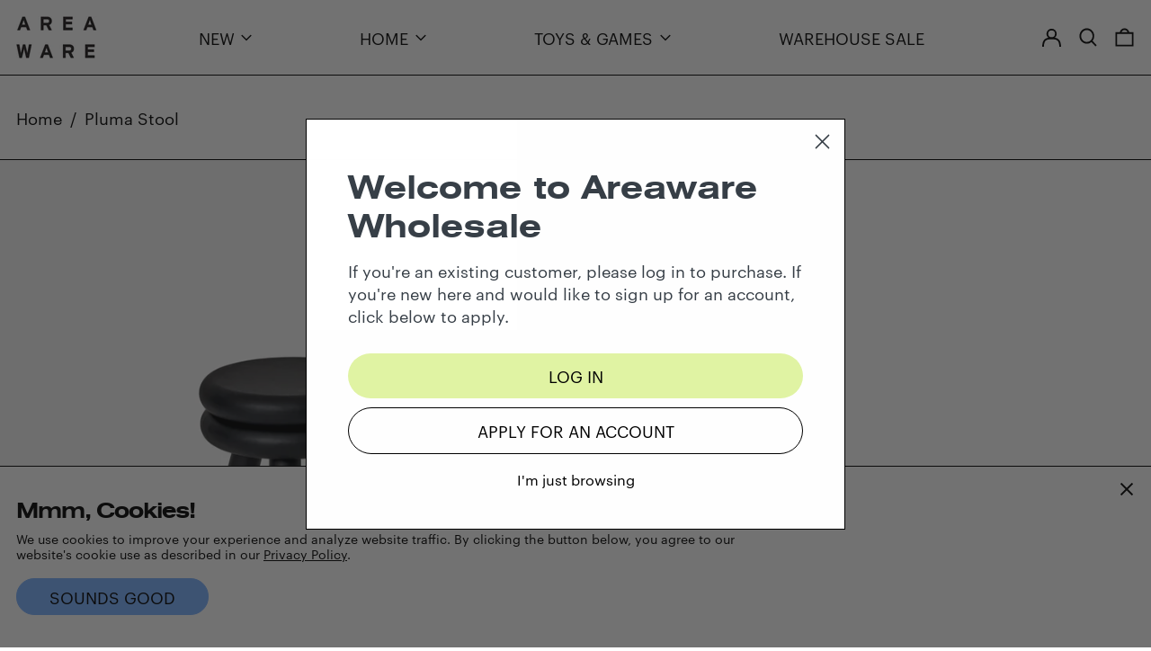

--- FILE ---
content_type: text/css
request_url: https://wholesale.areaware.com/cdn/shop/t/27/assets/font.css?v=33504586054609996911753472070
body_size: -275
content:
@font-face{font-family:Graphik Web;src:url(Graphik-Regular-Web.eot);src:url(Graphik-Regular-Web.eot?#iefix) format("embedded-opentype"),url(Graphik-Regular-Web.woff) format("woff"),url(Graphik-Regular-Web.ttf) format("truetype"),url(Graphik-Regular-Web.svg#Graphik\ Web) format("svg");font-weight:400;font-style:normal;font-stretch:normal;letter-spacing:1px}@font-face{font-family:swiss_721bold;src:url(swiss_721_bold_extended-webfont.eot);src:url(swiss_721_bold_extended-webfont.eot?#iefix) format("embedded-opentype"),url(swiss_721_bold_extended-webfont.woff2) format("woff2"),url(swiss_721_bold_extended-webfont.woff) format("woff"),url(swiss_721_bold_extended-webfont.ttf) format("truetype"),url(swiss_721_bold_extended-webfont.svg#swiss_721bold) format("svg");font-weight:400;font-style:normal}:root,*:before,*:after{--heading-font-stack: "swiss_721bold";--body-font-stack: "Graphik Web"}#klaviyo-bis-modal .btn{font-weight:400!important;text-transform:uppercase!important;border-radius:9999px}#klaviyo-bis-modal .modal-title{text-transform:uppercase!important}
/*# sourceMappingURL=/cdn/shop/t/27/assets/font.css.map?v=33504586054609996911753472070 */


--- FILE ---
content_type: text/css
request_url: https://wholesale.areaware.com/cdn/shop/t/27/assets/custom.scss.css?v=76190231896273739871753472070
body_size: -229
content:
#insta-feed{border-top:1px solid;padding-top:30px!important;margin-top:0!important}#insta-feed h2{font-family:swiss_721bold!important}#insta-feed h2+div{margin-bottom:30px}[data-section-type=product] .klaviyo-bis-trigger{background:unset!important;border:none!important;padding:unset!important;display:none;text-align:left!important;margin-top:20px!important;border-bottom:1px solid!important;border-radius:0!important}[data-section-type=product] .klaviyo-bis-trigger:hover{color:#aebaff}[data-section-type=product] .klaviyo-bis-trigger[style="display: inline;"]{display:inline-block!important}[data-section-type=product] button.cursor-not-allowed+a.klaviyo-bis-trigger{display:inline-block!important}[data-section-type=product] #variant-eta{display:none;margin-top:10px}[data-section-type=product] #variant-eta.sold-out[selected=selected]{display:block}[data-section-type=product] .product-variant-picker-block span.rounded-full{margin:5px;background-size:cover;background-repeat:no-repeat}[data-section-type=product] .product-grid-title-sku{display:none}[data-section-type=product] .product-grid-title-sku[selected=selected]{display:block}[data-section-type=collection] #CollectionProductGrid .text-primary-text-overlay{text-transform:capitalize}[data-section-type=collection] .type-product-grid-item .rounded-full,.featured-collection .type-product-grid-item .rounded-full,.product-recommendations .type-product-grid-item .rounded-full{background-size:cover}.shopify-policy__title{margin-top:3rem}#shopify-section-popup a{cursor:pointer}.template-login .account-login,.template-login .account-register{width:100%}@media (min-width: 1024px){.template-login .account-register{border-left:1px solid}}.template-login .account-register ul{list-style:disc}.template-login .account-register ul li{margin-left:1rem}.template-login .account-register p{margin:1rem 0}.template-cart .cart-options{border-bottom:1px solid}@media (max-width: 1023px){.template-cart .cart-options{flex-direction:column}.template-cart .cart-options>div{margin:1rem 0}}.template-cart .line-item-property__field select,.template-cart .line-item-property__field input{border:1px solid;padding:.254rem 1rem;margin:.5rem 0;min-width:225px}.template-cart .line-item-property__hidden{display:none}
/*# sourceMappingURL=/cdn/shop/t/27/assets/custom.scss.css.map?v=76190231896273739871753472070 */


--- FILE ---
content_type: text/javascript
request_url: https://wholesale.areaware.com/cdn/shop/t/27/assets/product-image-zoom.min.js
body_size: -723
content:
(window.baselineWebpackJsonp=window.baselineWebpackJsonp||[]).push([[1],{41:function(e,n,a){"use strict";a.r(n);var o=a(39),i=a.n(o),p=a(40),s=a.n(p),t={PhotoSwipe:i.a,PhotoSwipeUI_Default:s.a};n.default=t}}]);

--- FILE ---
content_type: text/javascript
request_url: https://limits.minmaxify.com/areawarewholesale.myshopify.com?v=137a&r=20250730170018
body_size: 16369
content:
!function(e){if(!e.minMaxify&&-1==location.href.indexOf("checkout.shopify")){var t=e.minMaxifyContext||{},i=e.minMaxify={shop:"areawarewholesale.myshopify.com",cart:null,cartLoadTryCount:0,customer:t.customer,feedback:function(e){if(0!=l.search(/\/(account|password|checkouts|cache|pages|\d+\/)/)){var t=new XMLHttpRequest;t.open("POST","https://app.minmaxify.com/report"),t.send(location.protocol+"//"+i.shop+l+"\n"+e)}},guarded:function(e,t){return function(){try{var l=t&&t.apply(this,arguments),n=e.apply(this,arguments);return t?n||l:n}catch(e){console.error(e);var a=e.toString();-1==a.indexOf("Maximum call stack")&&i.feedback("ex\n"+(e.stack||"")+"\n"+a)}}}},l=e.location.pathname;i.guarded((function(){var t,n,a,m,o,r=e.jQuery,u=e.document,s={btnCheckout:"[name=checkout],[href='/checkout'],[type=submit][value=Checkout],[onclick='window.location\\=\\'\\/checkout\\''],form[action='/checkout'] [type=submit],.checkout_button,form[action='/cart'] [type=submit].button-cart-custom,.btn-checkout,.checkout-btn,.button-checkout,.rebuy-cart__checkout-button,.gokwik-checkout,.tdf_btn_ck",lblCheckout:"[name=checkout]",btnCartQtyAdjust:".cart-item-decrease,.cart-item-increase,.js--qty-adjuster,.js-qty__adjust,.minmaxify-quantity-button,.numberUpDown > *,.cart-item button.adjust,.cart-wrapper .quantity-selector__button,.cart .product-qty > .items,.cart__row [type=button],.cart-item-quantity button.adjust,.cart_items .js-change-quantity,.ajaxcart__qty-adjust,.cart-table-quantity button",divCheckout:".additional-checkout-buttons,.dynamic-checkout__content,.cart__additional_checkout,.additional_checkout_buttons,.paypal-button-context-iframe,.additional-checkout-button--apple-pay,.additional-checkout-button--google-pay",divDynaCheckout:"div.shopify-payment-button,.shopify-payment-button > div,#gokwik-buy-now",fldMin:"",fldQty:"input[name=quantity]",fldCartQty:"input[name^='updates['],.cart__qty-input,[data-cart-item-quantity]",btnCartDrawer:"a[href='/cart'],.js-drawer-open-right"},c=0,p={name:""},h=2e4,d={NOT_VALID_MSG:"Order not valid",CART_UPDATE_MSG:"Cart needs to be updated",CART_AUTO_UPDATE:"Quantities have been changed, press OK to validate the cart.",CART_UPDATE_MSG2:'Cart contents have changed, you must click "Update cart" before proceeding.',VERIFYING_MSG:"Verifying",VERIFYING_EXPANDED:"Please wait while we verify your cart.",PREVENT_CART_UPD_MSG:"\n\n"},b="/";function g(){return(new Date).getTime()}Object.assign;function M(e,t){try{setTimeout(e,t||0)}catch(i){t||e()}}function y(e){return e?"string"==typeof e?u.querySelectorAll(e):e.nodeType?[e]:e:[]}function A(e,t){var i,l=y(e);if(l&&t)for(i=0;i<l.length;++i)t(l[i]);return l}function k(e,t){var i=e&&u.querySelector(e);if(i)return t?"string"==typeof t?i[t]:t(i):i}function f(e){var t=e.target;try{return(t.closest||t.matches).bind(t)}catch(e){}}function O(){}i.showMessage=function(e){if(q())return(i.closePopup||O)(),!0;var t=w.messages||w.getMessages();if(++c,e&&(i.prevented=g()),!i.showPopup||!i.showPopup(t[0],t.slice(1))){for(var l="",n=0;n<t.length;++n)l+=t[n]+"\n";alert(l)}return e&&(e.stopPropagation&&e.stopPropagation(),e.preventDefault&&e.preventDefault()),!1};var Q='.mfp-bg.minmaxify-popup { transition: opacity 0.3s ease-out; background: #0b0b0b; opacity: .8; z-index: 199999998;}.minmaxify-popup.mfp-wrap .mfp-content { opacity: 0; transition: all 0.3s ease-out; color: black; background-color: white; padding: 20px; padding-right:36px; max-width: 500px; margin: 20px auto; width: calc(100% - 4rem); }.minmaxify-popup .minmaxify-btn { display: inline-block; padding: 8px 20px; margin: 0; line-height: 1.42; text-decoration: none; text-align: center; vertical-align: middle; white-space: nowrap; cursor: pointer; border: 1px solid transparent; -webkit-user-select: none; user-select: none; border-radius: 2px; font-family: "Montserrat","HelveticaNeue","Helvetica Neue",sans-serif; font-weight: 400;font-size: 14px;text-transform: uppercase;transition:background-color 0.2s ease-out;background-color:#528ec1;color:#fff;}.minmaxify-popup.mfp-wrap .mfp-container { background-color: transparent !important; }.minmaxify-popup .mfp-close { margin:0px;}.minmaxify-popup ul { padding-left: 2rem; margin-bottom: 2rem; }.minmaxify-popup button { min-width:unset; }.minmaxify-popup.mfp-wrap { z-index: 199999999 !important; }.minmaxify-popup.mfp-wrap.mfp-ready .mfp-content {opacity: 1;}';function C(){if(!i.showPopup)if(r){var t;if(!r.fn.magnificPopup){var l=r.fn.jquery.split(".");if(l[0]>1||1==l[0]&&l[1]>=7){!function(e,t){try{var i=u.createElement("template");i.innerHTML=e;var l=i.content.childNodes;if(l){if(!t)return l[0];for(;l.length;)t.appendChild(l[0]);return 1}}catch(e){console.error(e)}}('<link rel="stylesheet" type="text/css" href="https://cdnjs.cloudflare.com/ajax/libs/magnific-popup.js/1.1.0/magnific-popup.min.css" />',u.head);var n=u.createElement("script");n.src="https://cdnjs.cloudflare.com/ajax/libs/magnific-popup.js/1.1.0/jquery.magnific-popup.min.js",u.head.appendChild(n)}}r('<style type="text/css">'+Q+"</style>").appendTo("head"),i.showPopup=function(e,l){if(r.fn.magnificPopup){for(var n=e.replace(new RegExp("\n","g"),"<br/>")+"<ul>",a=0;a<l.length;++a){var m=l[a];m&&(n+="<li>"+m+"</li>")}if(n+='</ul><div><button class="minmaxify-btn" style="float:right;margin-right:-1.5em;width:auto" onclick="minMaxify.closePopup()">OK</button><div style="display:table;clear:both;"></div></div>',i.popupShown()){if(t==n)return!0;r(".minmaxify-popup").magnificPopup("close")}return t=n,r.magnificPopup.open({items:{src:"<div>"+n+"</div>",type:"inline"},focus:"nothing",mainClass:"minmaxify-popup"}),!0}},i.popupShown=function(){return y(".minmaxify-popup").length},i.closePopup=function(){r.fn.magnificPopup&&r.magnificPopup.close()}}else if("loading"!=u.readyState){var a=u.createElement("script");a.src="//ajax.googleapis.com/ajax/libs/jquery/1.9.1/jquery.min.js",a.onload=i.guarded((function(){e.jQuery&&(r=e.jQuery,C())})),u.head.appendChild(a)}}function S(e){if(d.locales){var t=(d.locales[i.locale]||{})[e];if(void 0!==t)return t}return d[e]}var z,v={messages:[S("VERIFYING_EXPANDED")],equalTo:function(e){return this===e}},w=v;function T(e){return t?t.getItemLimits(i,e):{}}function P(){return t}function q(){return w.isOk&&!a&&P()||"force"==w.isOk||n}function _(){location.pathname!=l&&(l=location.pathname);try{if(P()&&!n){!function(){var e=i.cart&&i.cart.items;if(!e)return;A(s.fldCartQty,(function(t){for(var i=0;i<e.length;++i){var l=e[i],n=t.dataset;if(l.key==n.lineId||t.id&&-1!=t.id.search(new RegExp("updates(_large)?_"+l.id,"i"))||(n.cartLine||n.index)==i+1){var a=T(l);a.min>1&&!a.combine&&(t.min=a.min),a.max&&(t.max=a.max),a.multiple&&!a.combine&&(t.step=a.multiple);break}}}))}(),A(s.divDynaCheckout,(function(e){e.style.display="none"}));var t=function(t){var i,n;if(!i){if(!n)try{n=decodeURIComponent(l||location.href||"")}catch(e){n=""}if(!((n=n.split("/")).length>2&&"products"==n[n.length-2]))return;i=n[n.length-1]}var a=(e.ShopifyAnalytics||{}).meta||{},m={handle:i,sku:""},o=a.product,r=a.selectedVariantId;if(!o){var u=k("#ProductJson-product-template");if(u)try{o=u._product||JSON.parse(u.dataset.product||u.textContent)}catch(e){}}if(o){m.product_description=o.description,m.product_type=o.type,m.vendor=o.vendor,m.price=o.price,m.product_title=o.title,m.product_id=o.id;var s=o.variants||[],c=s.length;if(r||1==c)for(var p=0;p<c;++p){var h=s[p];if(1==c||h.id==r){m.variant_title=h.public_title,m.sku=h.sku,m.grams=h.weight,m.price=h.price||o.price,m.variant_id=h.id,m.name=h.name,m.product_title||(m.product_title=h.name);break}}}return m}();if(t){var a=k(s.fldQty);!function(t,i){function l(e,t){if(arguments.length<2)return i.getAttribute(e);null==t?i.removeAttribute(e):i.setAttribute(e,t)}var n=t.max||void 0,a=t.multiple,m=t.min;if((e.minmaxifyDisplayProductLimit||O)(t),i){var o=l("mm-max"),r=l("mm-step"),u=l("mm-min"),s=parseInt(i.max),c=parseInt(i.step),p=parseInt(i.min);stockMax=parseInt(l("mm-stock-max")),val=parseInt(i.value),(m!=u||m>p)&&((u?val==u||val==p:!val||val<m)&&(i.value=m),!t.combine&&m>1?l("min",m):u&&l("min",1),l("mm-min",m)),isNaN(stockMax)&&!o&&(stockMax=parseInt(l("data-max-quantity")||l("max")),l("mm-stock-max",stockMax)),!isNaN(stockMax)&&n&&n>stockMax&&(n=stockMax),(n!=o||isNaN(s)||s>n)&&(n?l("max",n):o&&l("max",null),l("mm-max",n)),(a!=r||a>1&&c!=a)&&(t.combine?r&&l("step",null):l("step",a),l("mm-step",a))}}(T(t),a)}}}catch(e){console.error(e)}return x(),B(),!0}function x(e,t,i){A(s.lblCheckout,(function(l){var n=null===e?l.minMaxifySavedLabel:e;l.minMaxifySavedLabel||(l.minMaxifySavedLabel=l.value||(l.innerText||l.textContent||"").trim()),void 0!==n&&(l.value=n,l.textContent&&!l.childElementCount&&(l.textContent=n));var a=l.classList;a&&t&&a.add(t),a&&i&&a.remove(i)}))}function E(e){"start"==e?(x(S("VERIFYING_MSG"),"btn--loading"),m||(m=g(),h&&M((function(){m&&g()-m>=h&&(N()&&i.feedback("sv"),w={isOk:"force"},E("stop"))}),h))):"stop"==e?(x(w.isOk?null:S("NOT_VALID_MSG"),0,"btn--loading"),m=0,(i.popupShown||O)()&&M(i.showMessage)):"changed"==e&&x(S("CART_UPDATE_MSG")),B()}function B(){A(s.divCheckout,(function(e){var t=e.style;q()?e.mm_hidden&&(t.display=e.mm_hidden,e.mm_hidden=!1):"none"!=t.display&&(e.mm_hidden=t.display||"block",t.display="none")})),(e.minmaxifyDisplayCartLimits||O)(!n&&w,a)}function L(e,t,l,n){return A(e,(function(e){if(!e["mmBound_"+t]){e["mmBound_"+t]=!0;var a=e["on"+t];a&&n?e["on"+t]=i.guarded((function(e){!1!==l()?a.apply(this,arguments):e.preventDefault()})):function(e,t,i){try{if(r)return r(e).on(t,i)}catch(e){}A(e,(function(e){e.addEventListener(t,i)}))}(e,t,i.guarded(l))}}))}function G(l){null==i.cart&&(i.cart=(e.Shopify||{}).cart||null);var n=i.cart&&i.cart.item_count&&(l||!c&&N());(_()||n||l)&&(P()&&i.cart?(w=t.validateCart(i),E("stop"),n&&(z&&!w.isOk&&!w.equalTo(z)&&u.body?i.showMessage():!c&&N()&&M(i.showMessage,100)),z=w):(w=v,E("start"),i.cart||D()))}function N(){let e=l.length-5;return e<4&&l.indexOf("/cart")==e}function R(e,t,l,n){if(t&&"function"==typeof t.search&&4==e.readyState&&"blob"!=e.responseType){var m,o;try{if(200!=e.status)"POST"==l&&-1!=t.search(/\/cart(\/update|\/change|\/clear|\.js)/)&&(422==e.status?D():a&&(a=!1,G()));else{if("GET"==l&&-1!=t.search(/\/cart($|\.js|\.json|\?view=)/)&&-1==t.search(/\d\d\d/))return;var r=(m=e.response||e.responseText||"").indexOf&&m.indexOf("{")||0;-1!=t.search(/\/cart(\/update|\/change|\/clear|\.js)/)||"/cart"==t&&0==r?(-1!=t.indexOf("callback=")&&m.substring&&(m=m.substring(r,m.length-1)),o=i.handleCartUpdate(m,-1!=t.indexOf("cart.js")?"get":"update",n)):-1!=t.indexOf("/cart/add")?o=i.handleCartUpdate(m,"add",n):"GET"!=l||N()&&"/cart"!=t||(G(),o=1)}}catch(e){if(!m||0==e.toString().indexOf("SyntaxError"))return;console.error(e),i.feedback("ex\n"+(e.stack||"")+"\n"+e.toString()+"\n"+t)}o&&I()}}function I(){for(var e=500;e<=2e3;e+=500)M(_,e)}function D(){var e=new XMLHttpRequest,t=b+"cart.js?_="+g();e.open("GET",t),e.mmUrl=null,e.onreadystatechange=function(){R(e,t)},e.send(),M((function(){null==i.cart&&i.cartLoadTryCount++<60&&D()}),5e3+500*i.cartLoadTryCount)}i.getLimitsFor=T,i.checkLimits=q,i.onChange=i.guarded((function(){E("changed"),a=!0,w={messages:[S("CART_UPDATE_MSG2")]},B()})),e.getLimits=G,e.mmIsEnabled=q,i.handleCartUpdate=function(e,t,l){"string"==typeof e&&(e=JSON.parse(e));var n="get"==t&&JSON.stringify(e);if("get"!=t||o!=n){if("update"==t)i.cart=e;else if("add"!=t){if(l&&!e.item_count&&i.cart)return;i.cart=e}else{var m=e.items||[e];e=i.cart;for(var r=0;r<m.length;++r){var u=m[r];e&&e.items||(e=i.cart={total_price:0,total_weight:0,items:[],item_count:0}),e.total_price+=u.line_price,e.total_weight+=u.grams*u.quantity,e.item_count+=u.quantity;for(var s=0;s<e.items.length;++s){var c=e.items[s];if(c.id==u.id){e.total_price-=c.line_price,e.total_weight-=c.grams*c.quantity,e.item_count-=c.quantity,e.items[s]=u,u=0;break}}u&&e.items.unshift(u)}e.items=e.items.filter((function(e){return e.quantity>0})),n=JSON.stringify(e)}return o=n,a=!1,G(!0),1}if(!w.isOk)return _(),1};var H,j=e.XMLHttpRequest.prototype,W=j.open,U=j.send;function F(){r||(r=e.jQuery);var t=e.Shopify||{},l=t.shop||location.host;if(p=t.theme||p,n=!1,l==i.shop){i.locale=t.locale,_(),L(s.btnCartDrawer,"click",I),C(),V();var a=document.getElementsByTagName("script");for(let e=0;e<a.length;++e){var m=a[e];m.src&&-1!=m.src.indexOf("trekkie.storefront")&&!m.minMaxify&&(m.minMaxify=1,m.addEventListener("load",V))}}else n=!0}function V(){var t=e.trekkie||(e.ShopifyAnalytics||{}).lib||{},l=t.track;l&&!l.minMaxify&&(t.track=function(e){return"Viewed Product Variant"==e&&M(_),l.apply(this,arguments)},t.track.minMaxify=1,t.ready&&(t.ready=i.guarded(G,t.ready)));var n=e.subscribe;"function"!=typeof n||n.mm_quTracked||(n.mm_quTracked=1,n("quantity-update",i.guarded(_)))}i.initCartValidator=i.guarded((function(e){t||(t=e,n||G(!0))})),j.open=function(e,t,i,l,n){return this.mmMethod=e,this.mmUrl=t,W.apply(this,arguments)},j.send=function(e){var t=this;return t.addEventListener?t.addEventListener("readystatechange",(function(e){R(t,t.mmUrl,t.mmMethod)})):t.onreadystatechange=i.guarded((function(){R(t,t.mmUrl)}),t.onreadystatechange),U.apply(t,arguments)},(H=e.fetch)&&!H.minMaxify&&(e.fetch=function(e,t){var l,n=(t||e||{}).method||"GET";return l=H.apply(this,arguments),-1!=(e=((e||{}).url||e||"").toString()).search(/\/cart(\/|\.js)/)&&(l=l.then((function(t){try{var l=i.guarded((function(i){t.readyState=4,t.responseText=i,R(t,e,n,!0)}));t.ok?t.clone().text().then(l):l()}catch(e){}return t}))),l},e.fetch.minMaxify=1),e.addEventListener("click",i.guarded((function(e){var t=f(e);if(t){if(t(s.btnCheckout))return i.showMessage(e);t(s.btnCartQtyAdjust)&&i.onChange(e)}})),!0),e.addEventListener("keydown",i.guarded((function(e){e.key,f(e)}))),e.addEventListener("change",i.guarded((function(e){var t=f(e);t&&t(s.fldCartQty)&&i.onChange(e)}))),u.addEventListener("DOMContentLoaded",i.guarded((function(){F(),n||(N()&&M(G),(e.booster||e.BoosterApps)&&r&&r.fn.ajaxSuccess&&r(u).ajaxSuccess((function(e,t,i){i&&R(t,i.url,i.type)})))}))),F()}))()}}(window),function(){function e(e,t,i,l){this.cart=t||{},this.opt=e,this.customer=i,this.messages=[],this.locale=l&&l.toLowerCase()}e.prototype={recalculate:function(e){this.isOk=!0,this.messages=!e&&[],this.isApplicable()&&(this._calcWeights(),this.addMsg("INTRO_MSG"),this._doSubtotal(),this._doItems(),this._doQtyTotals(),this._doWeight())},getMessages:function(){return this.messages||this.recalculate(),this.messages},isApplicable:function(){var e=this.cart._subtotal=Number(this.cart.total_price||0)/100,t=this.opt.overridesubtotal;if(!(t>0&&e>t)){for(var i=0,l=this.cart.items||[],n=0;n<l.length;n++)i+=Number(l[n].quantity);return this.cart._totalQuantity=i,1}},addMsg:function(e,t){if(!this.messages)return;const i=this.opt.messages;var l=i[e];if(i.locales&&this.locale){var n=(i.locales[this.locale]||{})[e];void 0!==n&&(l=n)}l&&(l=this._fmtMsg(unescape(l),t)),this.messages.push(l)},equalTo:function(e){if(this.isOk!==e.isOk)return!1;var t=this.getMessages(),i=e.messages||e.getMessages&&e.getMessages()||[];if(t.length!=i.length)return!1;for(var l=0;l<t.length;++l)if(t[l]!==i[l])return!1;return!0},_calcWeights:function(){this.weightUnit=this.opt.weightUnit||"g";var e=t[this.weightUnit]||1,i=this.cart.items;if(i)for(var l=0;l<i.length;l++){var n=i[l];n._weight=Math.round(Number(n.grams||0)*e*n.quantity*100)/100}this.cart._totalWeight=Math.round(Number(this.cart.total_weight||0)*e*100)/100},_doSubtotal:function(){var e=this.cart._subtotal,t=this.opt.minorder,i=this.opt.maxorder;e<t&&(this.addMsg("MIN_SUBTOTAL_MSG"),this.isOk=!1),i>0&&e>i&&(this.addMsg("MAX_SUBTOTAL_MSG"),this.isOk=!1)},_doWeight:function(){var e=this.cart._totalWeight,t=this.opt.weightmin,i=this.opt.weightmax;e<t&&(this.addMsg("MIN_WEIGHT_MSG"),this.isOk=!1),i>0&&e>i&&(this.addMsg("MAX_WEIGHT_MSG"),this.isOk=!1)},checkGenericLimit:function(e,t,i){if(!(e.quantity<t.min&&(this.addGenericError("MIN",e,t,i),i)||t.max&&e.quantity>t.max&&(this.addGenericError("MAX",e,t,i),i)||t.multiple>1&&e.quantity%t.multiple>0&&(this.addGenericError("MULT",e,t,i),i))){var l=e.line_price/100;void 0!==t.minAmt&&l<t.minAmt&&(this.addGenericError("MIN_SUBTOTAL",e,t,i),i)||t.maxAmt&&l>t.maxAmt&&this.addGenericError("MAX_SUBTOTAL",e,t,i)}},addGenericError:function(e,t,i,l){var n={item:t};l?(e="PROD_"+e+"_MSG",n.itemLimit=i,n.refItem=l):(e="GROUP_"+e+"_MSG",n.groupLimit=i),this.addMsg(e,n),this.isOk=!1},_buildLimitMaps:function(){var e=this.opt,t=e.items||[];e.bySKU={},e.byId={},e.byHandle={};for(var i=0;i<t.length;++i){var l=t[i];l.sku?e.bySKU[l.sku]=l:(l.h&&(e.byHandle[l.h]=l),l.id&&(e.byId[l.id]=l))}},_doItems:function(){var e,t=this.cart.items||[],i={},l={},n=this.opt;n.byHandle||this._buildLimitMaps(),(n.itemmin||n.itemmax||n.itemmult)&&(e={min:n.itemmin,max:n.itemmax,multiple:n.itemmult});for(var a=0;a<t.length;a++){var m=t[a],o=this.getCartItemKey(m),r=i[o],u=l[m.handle];r?(r.quantity+=m.quantity,r.line_price+=m.line_price,r._weight+=m._weight):r=i[o]={ref:m,quantity:m.quantity,line_price:m.line_price,grams:m.grams,_weight:m._weight,limit:this._getIndividualItemLimit(m)},u?(u.quantity+=m.quantity,u.line_price+=m.line_price,u._weight+=m._weight):u=l[m.handle]={ref:m,quantity:m.quantity,line_price:m.line_price,grams:m.grams,_weight:m._weight},u.limit&&u.limit.combine||(u.limit=r.limit)}for(var s in i){if(m=i[s])((c=m.limit||m.limitRule)?!c.combine:e)&&this.checkGenericLimit(m,c||e,m.ref)}for(var s in l){var c;if(m=l[s])(c=m.limit||m.limitRule)&&c.combine&&this.checkGenericLimit(m,c,m.ref)}},getCartItemKey:function(e){var t=e.handle;return t+=e.sku||e.variant_id},getCartItemIds:function(e){var t={handle:e.handle||"",product_id:e.product_id,sku:e.sku},i=t.handle.indexOf(" ");return i>0&&(t.sku=t.handle.substring(i+1),t.handle=t.handle.substring(0,i)),t},_getIndividualItemLimit:function(e){var t=this.opt,i=this.getCartItemIds(e);return t.bySKU[i.sku]||t.byId[i.product_id]||t.byHandle[i.handle]},getItemLimit:function(e){var t=this.opt;if(!t)return{};void 0===t.byHandle&&this._buildLimitMaps();var i=this._getIndividualItemLimit(e);return i||(i={min:t.itemmin,max:t.itemmax,multiple:t.itemmult}),i},calcItemLimit:function(e){var t=this.getItemLimit(e);(t={max:t.max||0,multiple:t.multiple||1,min:t.min,combine:t.combine}).min||(t.min=t.multiple);var i=this.opt.maxtotalitems||0;return(!t.max||i&&i<t.max)&&(t.max=i),t},_doQtyTotals:function(){var e=this.opt.maxtotalitems,t=this.opt.mintotalitems,i=this.opt.multtotalitems,l=this.cart._totalQuantity;0!=e&&l>e&&(this.addMsg("TOTAL_ITEMS_MAX_MSG"),this.isOk=!1),l<t&&(this.addMsg("TOTAL_ITEMS_MIN_MSG"),this.isOk=!1),i>1&&l%i>0&&(this.addMsg("TOTAL_ITEMS_MULT_MSG"),this.isOk=!1)},_fmtMsg:function(e,t){var i,l,n,a=this;return e.replace(/\{\{\s*(.*?)\s*\}\}/g,(function(e,m){try{i||(i=a._getContextMsgVariables(t)||{});var o=i[m];return void 0!==o?o:l||(l=i,a._setGeneralMsgVariables(l),void 0===(o=l[m]))?(n||(n=a._makeEvalFunc(i)),n(m)):o}catch(e){return'"'+e.message+'"'}}))},formatMoney:function(e){var t=this.opt.moneyFormat;if(void 0!==t){try{e=e.toLocaleString()}catch(e){}t&&(e=t.replace(/{{\s*amount[a-z_]*\s*}}/,e))}return e},_getContextMsgVariables(e){if(e){var t,i;if(e.itemLimit){var l=e.item,n=e.refItem||l,a=e.itemLimit;t={item:n,ProductQuantity:l.quantity,ProductName:a.combine&&unescape(n.product_title||a.name)||n.title,GroupTitle:a.title,ProductMinQuantity:a.min,ProductMaxQuantity:a.max,ProductQuantityMultiple:a.multiple},i=[["ProductAmount",Number(l.line_price)/100],["ProductMinAmount",a.minAmt],["ProductMaxAmount",a.maxAmt]]}if(e.groupLimit){l=e.item,n=e.refItem||l,a=e.groupLimit;t={item:n,GroupQuantity:l.quantity,GroupTitle:a.title,GroupMinQuantity:a.min,GroupMaxQuantity:a.max,GroupQuantityMultiple:a.multiple},i=[["GroupAmount",Number(l.line_price)/100],["GroupMinAmount",a.minAmt],["GroupMaxAmount",a.maxAmt]]}if(t){for(var m=0;m<i.length;m++){const e=i[m];isNaN(e[1])||Object.defineProperty(t,e[0],{get:this.formatMoney.bind(this,e[1])})}return t}}},_setGeneralMsgVariables:function(e){var t=this.cart,i=this.opt;e.CartWeight=t._totalWeight,e.CartMinWeight=i.weightmin,e.CartMaxWeight=i.weightmax,e.WeightUnit=this.weightUnit,e.CartQuantity=t._totalQuantity,e.CartMinQuantity=i.mintotalitems,e.CartMaxQuantity=i.maxtotalitems,e.CartQuantityMultiple=i.multtotalitems;for(var l=[["CartAmount",t._subtotal],["CartMinAmount",i.minorder],["CartMaxAmount",i.maxorder]],n=0;n<l.length;n++){const t=l[n];isNaN(t[1])||Object.defineProperty(e,t[0],{get:this.formatMoney.bind(this,t[1])})}},_makeEvalFunc:function(e){return new Function("_expr","with(this) return eval(_expr)").bind(e)}};var t={g:1,kg:.001,lb:.00220462,oz:.03527396},i={minorder:250,messages:{INTRO_MSG:"Cannot place order, conditions not met: \n\n",PROD_MIN_MSG:"{{ProductName}}: Must have at least {{ProductMinQuantity}} of this item.",PROD_MAX_MSG:"{{ProductName}}: Must have at most {{ProductMaxQuantity}} of this item.",PROD_MULT_MSG:"{{ProductName}}: Quantity must be a multiple of {{ProductQuantityMultiple}}.",MIN_SUBTOTAL_MSG:"Must have at least {{CartMinAmount}} in total."},items:[{id:9092405297369,h:"abaco-bottle-opener",name:"Abaco Bottle Opener",min:4,multiple:4},{id:6868432814238,h:"aelfie-pillow-moq-2",name:"Aelfie Pillow (MOQ: 2)",min:2,multiple:2},{id:8078467104985,h:"all-day-yoyo",name:"All Day Yoyo",min:6,multiple:6},{min:6,multiple:6,name:"Aluminum%20Ruler%20%28MOQ%3A%206%29",h:"aluminum-ruler"},{id:6869775515806,h:"andy-puzzle-moq-6",name:"Andy Puzzle (MOQ: 6)",min:6,multiple:6},{id:8078462320857,h:"animal-key-rings",name:"Animal Key Rings",min:6,multiple:6,combine:1},{id:6869602599070,h:"assembly-desk-set-moq-4",name:"Assembly Desk Set (MOQ: 4)",min:4,multiple:4},{id:6869638807710,h:"assembly-desk-vessel-moq-4",name:"Assembly Desk Vessel (MOQ: 4)",min:4,multiple:4},{id:7782706315481,h:"assembly-throw",name:"Assembly Throw",min:2,multiple:2},{id:8906624467161,h:"balancing-block-modern-multi",name:"Balancing Block - Modern Multi",min:4,multiple:4,combine:1},{id:8215920541913,h:"bean-chalk",name:"Bean Chalk",min:6,multiple:6},{id:7787378802905,h:"bird-mobile",name:"Bird Mobile",min:4,multiple:4,combine:1},{min:6,multiple:6,name:"Block%20Party%20-%20Cat%20%28MOQ%3A%206%29",h:"block-party-cat-moq-6"},{min:6,multiple:6,name:"Block%20Party%20-%20Duck%20%28MOQ%3A%206%29",h:"block-party-duck-moq-6"},{min:6,multiple:6,name:"Block%20Party%20-%20Gal%20%28MOQ%3A%206%29",h:"block-party-gal-moq-6"},{min:6,multiple:6,name:"Block%20Party%20-%20Guy%20%28MOQ%3A%206%29",h:"block-party-guy-moq-6"},{min:6,multiple:6,name:"Block%20Party%20-%20Monkey%20%28MOQ%3A%206%29",h:"block-party-monkey-moq-6"},{min:6,multiple:6,name:"Block%20Party%20-%20Mouse%20%28MOQ%3A%206%29",h:"block-party-mouse-moq-6"},{min:6,multiple:6,name:"Block%20Party%20-%20Tiger%20%28MOQ%3A%206%29",h:"block-party-tiger-moq-6"},{min:6,multiple:6,name:"Block%20Party%20%28MOQ%3A%206%29",h:"block-party-moq-6"},{min:4,multiple:4,name:"Blockitecture%20Garden%20City%20%28MOQ%3A%204%29",h:"blockitecture-garden-city"},{min:2,multiple:2,name:"Blockitecture%AE%20-%20Big%20City%20Collector%27s%20Set%20%28MOQ%3A%202%29%20-%20New%20Arrival",h:"blockitecture-big-city"},{min:4,multiple:4,name:"Blockitecture%AE%20-%20Brutalism%20%28MOQ%3A%204%29",h:"blockitecture-brutalism"},{min:4,multiple:4,name:"Blockitecture%AE%20-%20Desert%20Garden%20%28MOQ%3A%204%29",h:"blockitecture-desert-garden-moq-4"},{min:4,multiple:4,name:"Blockitecture%AE%20-%20Garden%20City%20Mega%20Set%20%28MOQ%3A%204%29",h:"blockitecture-garden-city-mega-set"},{min:4,multiple:4,name:"Blockitecture%AE%20-%20Habitat%20%28MOQ%3A%204%29",h:"blockitecture"},{min:4,multiple:4,name:"Blockitecture%AE%20-%20Tower%20%28MOQ%3A%204%29",h:"blockitecture-tower"},{min:4,multiple:4,name:"Blockitecture%AE%20Deco%20Mega%20Set%20%28MOQ%3A%204%29",h:"blockitecture-deco-mega-set-moq-4"},{min:2,multiple:2,name:"Blockitecture%AE%20New%20York%20City%20%7C%20Big%20Apple%20%28MOQ%3A%202%29",h:"blockitecture-new-york-city-big-apple-moq-2"},{min:4,multiple:4,name:"Blockitecture%AE%20New%20York%20City%20%7C%20Greenway%20%28MOQ%3A%204%29",h:"blockitecture-new-york-city-greenway-moq-4"},{min:4,multiple:4,name:"Blockitecture%AE%20New%20York%20City%20%7C%20Skyscraper%20%28MOQ%3A%204%29",h:"blockitecture-new-york-city-skyscraper-moq-4"},{min:4,multiple:4,name:"Blockitecture%AE%3A%20Brutalism%20%28MOQ%3A%204%29",h:"blockitecture-brutalism-moq-4"},{min:4,multiple:4,name:"Blockitecture%AE%3A%20Deco%20%28MOQ%3A%204%29",h:"blockitecture-deco"},{min:4,multiple:4,name:"Blockitecture%AE%3A%20Factory%20%28MOQ%3A%204%29",h:"blockitecture-factory"},{min:4,multiple:4,name:"Blockitecture%AE%3A%20Parkland%20%28MOQ%3A%204%29",h:"blockitecture-parkland"},{id:8906634854617,h:"blockitecture-frank-lloyd-wright",name:"Blockitecture® - Frank Lloyd Wright",min:4,multiple:4,combine:1},{id:7788760596697,h:"bub-bud-vase",name:"Bub Bud Vase",min:4,multiple:4,combine:1},{id:9092411818201,h:"cache-box",name:"Cache Box",min:4,multiple:4},{min:2,multiple:2,name:"Cairo%20Throw%20%28MOQ%3A%202%29",h:"cairo-throw"},{min:4,multiple:4,name:"Candle%20Holder%20%28MOQ%3A%204%29",h:"candle-holder"},{min:4,multiple:4,name:"Chiaozza Wall Hooks (MOQ: 4)",h:"chiaozza-wall-hooks"},{min:2,multiple:2,name:"Concrete%20Desk%20Set%20-%20%28MOQ%3A%202%29",h:"concrete-desk-set-moq-2"},{min:2,multiple:2,name:"Concrete%20Desk%20Set%20-%20Charcoal%20%28MOQ%3A%202%29",h:"concrete-desk-set-charcoal-moq-2"},{min:2,multiple:2,name:"Concrete%20Desk%20Set%20%28MOQ%3A%202%29",h:"concrete-desk-set-small"},{id:6729920348318,h:"confetti-cups-moq-4",name:"Confetti Cups (MOQ: 4)",min:4,multiple:4},{id:8078445215961,h:"corduroy-sink-cup",name:"Corduroy Sink Cup",min:6,multiple:6},{id:8078451605721,h:"corduroy-sink-tray",name:"Corduroy Sink Tray",min:6,multiple:6},{id:8078448885977,h:"corduroy-soap-dispenser",name:"Corduroy Soap Dispenser",min:4,multiple:4},{min:4,multiple:4,name:"Croc%20Pile",h:"croc-pile"},{min:4,multiple:4,name:"Croc%20Pile%20Mini%20-%20Green%20Multi%20%28MOQ%3A%204%29",h:"croc-pile-mini-green-multi-moq-4"},{min:4,multiple:4,name:"Croc%20Pile%20Mini%20-%20Multi%20%28MOQ%3A%204%29",h:"croc-pile-moq-4"},{min:1,multiple:1,name:"Cubebot%20Deluxe%20Set%20with%20Wood%20Display%20%28MOQ%3A%201%29",h:"cubebot-deluxe-set-with-wood-display-moq-1"},{min:6,multiple:6,name:"Cubebot%20Medium",h:"medium-cubebot"},{min:10,multiple:10,name:"Cubebot%20Micro",h:"micro-cubebot"},{min:4,multiple:4,name:"Cubebot%20Micro%20Gift%20Box%20%28MOQ%3A%204%29",h:"micro-cubebot-set"},{min:10,multiple:10,name:"Cubebot%20Micro%20Guthrie%20%28MOQ%3A%2010%29",h:"cubebot-micro-guthrie"},{min:10,multiple:10,name:"Cubebot%20Micro%20Julien%20%28MOQ%3A%2010%29",h:"cubebot-micro-julien"},{min:1,multiple:1,name:"Cubebot%20Micro%20Set%20%28MOQ%3A%201%29",h:"cubebot-micro-set"},{min:1,multiple:1,name:"Cubebot%20Micro%20Set%20of%2040%20%28MOQ%3A%201%29",h:"cubebot-micro-set-of-40"},{min:6,multiple:6,name:"Cubebot%20Small",h:"small-cubebot"},{min:2,multiple:2,name:"Cubebot%20Small%20Gift%20Box%20%28MOQ%3A%202%29",h:"cubebot-small-set"},{min:1,multiple:1,name:"Cubebot%20Small%20Set%20%28MOQ%3A%202%29",h:"cubebot-small-set-1"},{min:1,multiple:1,name:"Cubebot%AE%20-%20XL%20with%20Logo%20-%20Natural%20%28MOQ%3A%201%29",h:"cubebot-extra-large-with-logo-natural"},{min:10,multiple:10,name:"Cubebot%AE%20Capsule%20Collection%20Micro%20-%20Blue%20Multi%20%28MOQ%3A%2010%29",h:"cubebot-capsule-collection-blue-multi"},{min:10,multiple:10,name:"Cubebot%AE%20Capsule%20Collection%20Micro%20-%20Green%20Multi%20%28MOQ%3A%2010%29",h:"cubebot-capsule-collection-micro-green-multi-moq-10"},{min:10,multiple:10,name:"Cubebot%AE%20Capsule%20Collection%20Micro%20-%20Purple%20Multi%20%28MOQ%3A%2010%29",h:"cubebot-capsule-collection-micro-purple-multi-moq-10"},{min:10,multiple:10,name:"Cubebot%AE%20Capsule%20Collection%20Micro%20-%20Red%20Multi%20%28MOQ%3A%2010%29",h:"cubebot-capsule-collection-micro-red-multi-moq-10"},{min:10,multiple:10,name:"Cubebot%AE%20Capsule%20Collection%20Micro%20-%20Yellow%20Multi%20%28MOQ%3A%2010%29",h:"cubebot-capsule-collection-micro-yellow-multi-moq-10"},{min:10,multiple:10,name:"Cubebot%AE%20Capsule%20Collection%20Micro%20%28MOQ%3A%2010%29",h:"cubebot-capsule-collection-micro-moq-10"},{min:6,multiple:6,name:"Cubebot%AE%20Capsule%20Collection%20Small%20-%20Blue%20Multi%20%28MOQ%3A%206%29",h:"cubebot-capsule-collection-small-blue-multi-moq-6"},{min:6,multiple:6,name:"Cubebot%AE%20Capsule%20Collection%20Small%20-%20Green%20Multi%20%28MOQ%3A%206%29",h:"cubebot-capsule-collection-small-green-multi-moq-6"},{min:6,multiple:6,name:"Cubebot%AE%20Capsule%20Collection%20Small%20-%20Purple%20Multi%20%28MOQ%3A%206%29",h:"cubebot-capsule-collection-small-purple-multi-moq-6"},{min:6,multiple:6,name:"Cubebot%AE%20Capsule%20Collection%20Small%20-%20Red%20Multi%20%28MOQ%3A%206%29",h:"cubebot-capsule-collection-small-red-multi-moq-6"},{min:6,multiple:6,name:"Cubebot%AE%20Capsule%20Collection%20Small%20-%20Yellow%20Multi%20%28MOQ%3A%206%29",h:"cubebot-capsule-collection-small-yellow-multi-moq-6"},{min:6,multiple:6,name:"Cubebot%AE%20Capsule%20Collection%20Small%20%28MOQ%3A%206%29",h:"cubebot-capsule-collection-small-moq-6"},{min:6,multiple:6,name:"Cubebot%AE%20Challenge%20Trio%20-%20Micro%20Set%20%28MOQ%3A%206%29",h:"cubebot-challenge-trio-micro-set-moq-6"},{min:4,multiple:4,name:"Cubebot%AE%20Challenge%20Trio%20-%20Small%20Set%20%28MOQ%3A%204%29",h:"cubebot-challenge-trio-small-set-moq-4"},{min:1,multiple:1,name:"Cubebot%AE%20Deluxe%20Set%20with%20Wood%20Display%20%28MOQ%3A%201%29",h:"cubebot-deluxe-set-with-wood-display"},{min:1,multiple:1,name:"Cubebot%AE%20Display%20Kit",h:"cubebot-merchandiser"},{min:6,multiple:6,name:"Cubebot%AE%20Medium%20-%20Multi%20%28MOQ%3A%206%29",h:"cubebot-medium-multi"},{min:6,multiple:6,name:"Cubebot%AE%20Medium%20-%20Natural%20%28MOQ%3A%206%29",h:"cubebot-medium-natural"},{min:10,multiple:10,name:"Cubebot%AE%20Micro%20-%20Black%20%28MOQ%3A%2010%29",h:"cubebot-micro-black"},{min:10,multiple:10,name:"Cubebot%AE%20Micro%20-%20Blue%20%28MOQ%3A%2010%29",h:"cubebot-micro-blue"},{min:1,multiple:1,name:"Cubebot%AE%20Micro%20-%20Display%20Kit",h:"micro-cubebot-display-kit"},{min:10,multiple:10,name:"Cubebot%AE%20Micro%20-%20Green%20%28MOQ%3A%2010%29",h:"cubebot-micro-green"},{min:10,multiple:10,name:"Cubebot%AE%20Micro%20-%20Multi%20%28MOQ%3A%2010%29",h:"cubebot-micro-multi"},{min:10,multiple:10,name:"Cubebot%AE%20Micro%20-%20Natural%20%28MOQ%3A%2010%29",h:"cubebot-micro-natural"},{min:10,multiple:10,name:"Cubebot%AE%20Micro%20-%20Orange%20%20%28MOQ%3A%2010%29",h:"cubebot-micro-orange"},{min:10,multiple:10,name:"Cubebot%AE%20Micro%20-%20Pink%20%28MOQ%3A%2010%29",h:"cubebot-micro-pink-moq-10"},{min:10,multiple:10,name:"Cubebot%AE%20Micro%20-%20Red%20%28MOQ%3A%2010%29",h:"cubebot-micro-red"},{min:10,multiple:10,name:"Cubebot%AE%20Micro%20-%20Violet%20%28MOQ%3A%2010%29",h:"cubebot-micro-violet"},{min:10,multiple:10,name:"Cubebot%AE%20Micro%20-%20White%20%28MOQ%3A%2010%29",h:"cubebot-micro-white"},{min:10,multiple:10,name:"Cubebot%AE%20Micro%20-%20Yellow%20%28MOQ%3A%2010%29",h:"cubebot-micro-yellow"},{min:6,multiple:6,name:"Cubebot%AE%20Small%20-%20Black%20%28MOQ%3A%206%29",h:"cubebot-small-black"},{min:6,multiple:6,name:"Cubebot%AE%20Small%20-%20Blue%20%28MOQ%3A%206%29",h:"cubebot-small-blue"},{min:6,multiple:6,name:"Cubebot%AE%20Small%20-%20Green%20%28MOQ%3A%206%29",h:"cubebot-small-green"},{min:6,multiple:6,name:"Cubebot%AE%20Small%20-%20Guthrie%20%28MOQ%3A%206%29",h:"guthrie-cubebot"},{min:6,multiple:6,name:"Cubebot%AE%20Small%20-%20Julien%20%28MOQ%3A%206%29",h:"julien-cubebot"},{min:6,multiple:6,name:"Cubebot%AE%20Small%20-%20Multi%20%28MOQ%3A%206%29",h:"cubebot-small-multi"},{min:6,multiple:6,name:"Cubebot%AE%20Small%20-%20Natural%20%28MOQ%3A%206%29",h:"cubebot-small-natural"},{min:6,multiple:6,name:"Cubebot%AE%20Small%20-%20Orange%20%28MOQ%3A%206%29",h:"cubebot-small-orange"},{min:6,multiple:6,name:"Cubebot%AE%20Small%20-%20Red%20%28MOQ%3A%206%29",h:"cubebot-small-red"},{min:6,multiple:6,name:"Cubebot%AE%20Small%20-%20Violet%20%28MOQ%3A%206%29",h:"cubebot-small-violet"},{min:6,multiple:6,name:"Cubebot%AE%20Small%20-%20White%20%28MOQ%3A%206%29",h:"cubebot-small-white"},{min:6,multiple:6,name:"Cubebot%AE%20Small%20-%20Yellow%20%28MOQ%3A%206%29",h:"cubebot-small-yellow"},{id:8425758982361,h:"cubebot-milo-micro-best-friends-set",name:"Cubebot® & Milo Micro Best Friends Set",min:6,multiple:6},{id:9092404216025,h:"cubebot-cryptoids",name:"Cubebot® Cryptoids",min:6,multiple:6},{id:8906601038041,h:"cubebot-micro-dot",name:"Cubebot® Micro Dot",min:10,multiple:10,combine:1},{id:8201004908761,h:"cubebot-micro-skeleton",name:"Cubebot® Micro Skeleton",min:10,multiple:10},{id:8201106850009,h:"cubebot-small-skeleton",name:"Cubebot® Small Skeleton",min:6,multiple:6},{id:8215936860377,h:"doko-lamp",name:"Doko Lamp",min:1,multiple:1,combine:1},{min:12,multiple:12,name:"Doodle%20Crayons%20%28MOQ%3A%2012%29",h:"doodle-crayons-moq-12"},{min:4,multiple:4,name:"Drink%20Rocks%20%28MOQ%3A%204%29%20-%20More%20Styles%20Available",h:"drink-rocks"},{min:4,multiple:4,name:"Dune%20Coasters%20%28MOQ%3A%204%29",h:"dune-coasters-moq-4"},{id:6033200185502,h:"dusen-dusen-taper-candles-set-of-2-moq-8",name:"Dusen Dusen Taper Candles - Set of 2",min:8,multiple:8},{min:8,multiple:8,name:"Dusen Dusen Taper Candles - Set of 2 (blue) (MOQ: 8)",h:"dusen-dusen-taper-candles-set-of-2-blue"},{min:8,multiple:8,name:"Dusen Dusen Taper Candles - Set of 2 (yellow) (MOQ: 8)",h:"dusen-dusen-taper-candles-set-of-2-yellow-moq-8"},{min:4,multiple:4,name:"Dusen Dusen Taper Candles - Set of 4 (multi) (MOQ: 4)",h:"dusen-dusen-taper-candles-set-of-4-multi"},{id:8215910154457,h:"every-pet-eats-set",name:"Every Pet Eats Set",min:2,multiple:2,combine:1},{id:8906647077081,h:"everybody-bin",name:"Everybody Bin",min:4,multiple:4},{id:8906650353881,h:"everybody-clock",name:"Everybody Clock",min:2,multiple:2},{id:6869838037150,h:"everybody-grinder",name:"Everybody Grinder (MOQ: 4)",min:4,multiple:4},{id:6871475224734,h:"everybody-kitchen-timer-moq-4",name:"Everybody Kitchen Timer (MOQ: 4)",min:4,multiple:4},{id:8956998779097,h:"everybody-night-light",name:"Everybody Night Light",min:4,multiple:4},{id:7740432449753,h:"everybody-umbrella",name:"Everybody Umbrella",min:4,multiple:4},{min:4,multiple:4,name:"Everybody%20Tissue%20Box%20-%20%28MOQ%3A%204%29",h:"everybody-tissue-box-moq-4"},{id:8425822290137,h:"everything-nice-butter-dish",name:"Everything Nice Butter Dish",min:4,multiple:4},{min:1,multiple:1,name:"Gift%20Card",h:"gift-card"},{id:7504220356825,h:"goober-mini-set-moq-4",name:"Goober Mini Set  (MOQ: 4)",min:4,multiple:4},{min:6,multiple:6,name:"Goober%20Candle%20-%20Blue%20%28MOQ%3A%206%29",h:"goober-candle-blue-moq-6"},{min:6,multiple:6,name:"Goober%20Candle%20-%20Green%20%28MOQ%3A%206%29",h:"goober-candle-em-green"},{min:6,multiple:6,name:"Goober%20Candle%20-%20Pink%20%28MOQ%3A%206%29",h:"goober-candle-eph-pink"},{min:6,multiple:6,name:"Goober%20Candle%20-%20Purple%20%28MOQ%3A%206%29",h:"goober-candle-el-purple"},{min:6,multiple:6,name:"Goober%20Candle%20%28MOQ%3A%206%29",h:"goober-candle"},{min:6,multiple:6,name:"Gradient%20Puzzle%20-%20New%20Colors/Sizes",h:"gradient-puzzle-new-colors-sizes"},{min:4,multiple:4,name:"Gradient%20Puzzle%20Large%20%28MOQ%3A%204%29",h:"gradient-puzzle-large-moq-4"},{min:6,multiple:6,name:"Gradient%20Puzzle%20Original%20%28MOQ%3A%206%29%20-%20New%20Colors",h:"gradient-puzzle"},{min:8,multiple:8,name:"Gradient%20Puzzle%20Small%20-%20Black/White%20%28MOQ%3A%208%29",h:"gradient-puzzle-small-black-white"},{min:8,multiple:8,name:"Gradient%20Puzzle%20Small%20-%20Blue/Green%20%28MOQ%3A%208%29%20-%20New%20Size",h:"gradient-puzzle-small-blue-green"},{min:8,multiple:8,name:"Gradient%20Puzzle%20Small%20-%20Blue/Pink%20%28MOQ%3A%208%29",h:"gradient-puzzle-small-blue-pink"},{min:8,multiple:8,name:"Gradient%20Puzzle%20Small%20-%20Green/Yellow%20%28MOQ%3A%208%29",h:"gradient-puzzle-small-green-yellow"},{min:8,multiple:8,name:"Gradient%20Puzzle%20Small%20-%20Red/Yellow%20%28MOQ%3A%208%29%20-%20New%20Size",h:"gradient-puzzle-small-red-yellow"},{min:8,multiple:8,name:"Gradient%20Puzzle%20Small%20%28MOQ%3A%208%29%20-%20New%20Size",h:"gradient-puzzle-small"},{id:7504168485081,h:"happiness-pillar-candle-moq-4",name:"Happiness Pillar Candle (MOQ: 4)",min:4,multiple:4},{id:8215921033433,h:"harbor-wall-hooks",name:"Harbor Wall Hooks",min:4,multiple:4},{id:7504669311193,h:"hex-vase-moq-4",name:"Hex Vase (MOQ: 4)",min:4,multiple:4},{id:8215919100121,h:"hobknob-bottle-stopper",name:"Hobknob Bottle Stopper",min:4,multiple:4},{id:8053527675097,h:"honey-im-home-beeswax-candles",name:"Honey, I'm Home Beeswax Candles",min:8,multiple:8},{id:6871581458590,h:"hovers-tractors-moq-4",name:"Hovers Tractors (MOQ: 4)",min:4,multiple:4},{id:6871571628190,h:"hovers-trains-moq-4",name:"Hovers Trains (MOQ: 4)",min:4,multiple:4},{id:7509410480345,h:"iron-catchall-moq-8",name:"Iron Catchall (MOQ: 8)",min:8,multiple:8},{id:7509405073625,h:"iron-tray-moq-8",name:"Iron Tray (MOQ: 8)",min:8,multiple:8},{id:8906656415961,h:"jewely-jewelry-box",name:"Jewely Jewelry Box",min:2,multiple:2,combine:1},{id:8078457995481,h:"kaleido-napkins",name:"Kaleido Napkins",min:4,multiple:4},{id:8078459535577,h:"kaleido-tea-towels",name:"Kaleido Tea Towels",min:4,multiple:4,combine:1},{min:4,multiple:4,name:"Kirby%20Vase%20-%20Curly%20%28MOQ%3A%204%29",h:"kirby-vase-curly-moq-4"},{min:4,multiple:4,name:"Kirby%20Vase%20-%20Enny%20%28MOQ%3A%204%29",h:"kirby-vase-enny-moq-4"},{min:4,multiple:4,name:"Kirby%20Vase%20-%20Jay%20%28MOQ%3A%204%29",h:"kirby-vase-jay-moq-4"},{min:4,multiple:4,name:"Kirby%20Vase%20%28MOQ%3A%204%29",h:"kirby-vase-moq-4"},{id:6725448466590,h:"little-puzzle-thing-beer-moq-12",name:"Little Puzzle Thing® - Beer (MOQ: 12)",min:6,multiple:6},{id:6725663916190,h:"little-puzzle-thing-burger-moq-12",name:"Little Puzzle Thing® - Burger (MOQ: 12)",min:6,multiple:6},{id:6725674008734,h:"little-puzzle-thing-smore-moq-12",name:"Little Puzzle Thing® - S'more (MOQ: 12)",min:6,multiple:6},{id:6729951379614,h:"little-puzzle-thing-series-6-moq-12",name:"Little Puzzle Thing® - Series 6 (MOQ: 12)",min:6,multiple:6,combine:1},{id:7782768804057,h:"little-puzzle-thing-series-7-a-la-carte",name:"little puzzle thing® - Series 7: Á La Carte",min:6,multiple:6,combine:1},{id:6725681545374,h:"little-puzzle-thing-watermelonmoq-12",name:"Little Puzzle Thing® - Watermelon (MOQ: 12)",min:6,multiple:6},{min:6,multiple:6,name:"Little%20Puzzle%20Thing%20%AE%20-%20Series%201%20%28MOQ%3A%2012%29",h:"little-puzzle-thing-series-1-moq-12",combine:1},{min:6,multiple:6,name:"Little%20Puzzle%20Thing%AE%20-%20Affogato%20%28MOQ%3A%2012%29",h:"little-puzzle-thing-affogato-moq-12"},{min:6,multiple:6,name:"Little%20Puzzle%20Thing%AE%20-%20Balloon%20%28MOQ%3A%2012%29",h:"little-puzzle-thing-balloon-moq-12"},{min:6,multiple:6,name:"Little%20Puzzle%20Thing%AE%20-%20Birthday%20Candle%20%28MOQ%3A%2012%29",h:"little-puzzle-thing-birthday-candle-moq-12"},{min:6,multiple:6,name:"Little%20Puzzle%20Thing%AE%20-%20Blue%20Cheese%20%28MOQ%3A%2012%29",h:"little-puzzle-thing-blue-cheese"},{min:6,multiple:6,name:"Little%20Puzzle%20Thing%AE%20-%20Cherry%20Pie%20%28MOQ%3A%2012%29",h:"little-puzzle-thing-cherry-pie-moq-12"},{min:6,multiple:6,name:"Little%20Puzzle%20Thing%AE%20-%20Chocolate%20Scoop%20%28MOQ%3A%2012%29",h:"little-puzzle-thing-chocolate-scoop-moq-12"},{min:6,multiple:6,name:"Little%20Puzzle%20Thing%AE%20-%20Cocktail%20%28MOQ%3A%2012%29",h:"little-puzzle-thing-cocktail-moq-12"},{min:6,multiple:6,name:"Little%20Puzzle%20Thing%AE%20-%20Coffee%20%28MOQ%3A%2012%29",h:"little-puzzle-thing-coffee"},{min:6,multiple:6,name:"Little%20Puzzle%20Thing%AE%20-%20Cupcake%20%28MOQ%3A%2012%29",h:"little-puzzle-thing-cupcake-moq-12"},{min:6,multiple:6,name:"Little%20Puzzle%20Thing%AE%20-%20Disco%20Ball%20%28MOQ%3A%2012%29",h:"little-puzzle-thing-disco-ball-moq-12"},{min:6,multiple:6,name:"Little%20Puzzle%20Thing%AE%20-%20Durian%20%28MOQ%3A%2012%29",h:"little-puzzle-thing-durian-moq-12"},{min:6,multiple:6,name:"Little%20Puzzle%20Thing%AE%20-%20Fish%20%28MOQ%3A%2012%29",h:"little-puzzle-thing-fish"},{min:6,multiple:6,name:"Little%20Puzzle%20Thing%AE%20-%20Honeycomb%20Scoop%20%28MOQ%3A%2012%29",h:"little-puzzle-thing-honeycomb-scoop-moq-12"},{min:6,multiple:6,name:"Little%20Puzzle%20Thing%AE%20-%20Hors%20D%27ouevre%20%28MOQ%3A%2012%29",h:"little-puzzle-thing-hors-douevre-moq-12"},{min:6,multiple:6,name:"Little%20Puzzle%20Thing%AE%20-%20Ice%20Cream%20Sandwich%20%28MOQ%3A%2012%29",h:"little-puzzle-thing-ice-cream-sandwich-moq-12"},{min:6,multiple:6,name:"Little%20Puzzle%20Thing%AE%20-%20Pi%F1ata%20%28MOQ%3A%2012%29",h:"little-puzzle-thing-pinata-moq-12"},{min:6,multiple:6,name:"Little%20Puzzle%20Thing%AE%20-%20Rose%20%28MOQ%3A%2012%29",h:"little-puzzle-thing-rose"},{min:6,multiple:6,name:"Little%20Puzzle%20Thing%AE%20-%20Series%202%20%28MOQ%3A%2012%29",h:"little-puzzle-thing-series-2-moq-12",combine:1},{min:6,multiple:6,name:"Little%20Puzzle%20Thing%AE%20-%20Series%203%20%28MOQ%3A%2012%29",h:"little-puzzle-thing-series-3-moq-12",combine:1},{min:6,multiple:6,name:"Little%20Puzzle%20Thing%AE%20-%20Series%204%20%28MOQ%3A%2012%29",h:"little-puzzle-thing-series-4-moq-12",combine:1},{min:6,multiple:6,combine:1,name:"Little%20Puzzle%20Thing%AE%20-%20Series%205%20%28MOQ%3A%2012%29",h:"little-puzzle-thing-series-5-moq-12"},{min:6,multiple:6,name:"Little%20Puzzle%20Thing%AE%20-%20Shrimp%20%28MOQ%3A%2012%29",h:"little-puzzle-thing-shrimp-moq-12"},{min:6,multiple:6,name:"Little%20Puzzle%20Thing%AE%20-%20Strawberry%20Scoop%20%28MOQ%3A%2012%29",h:"little-puzzle-thing-strawberry-scoop-moq-12"},{min:6,multiple:6,name:"Little%20Puzzle%20Thing%AE%20-%20Sundae%20%28MOQ%3A%2012%29",h:"little-puzzle-thing-sundae-moq-12"},{min:6,multiple:6,name:"Little%20Puzzle%20Thing%AE%20%28MOQ%3A%2012%29",h:"little-puzzle-thing-moq-12",combine:1},{min:6,multiple:6,name:"Little%20Puzzle%20Thing%u2122%20-%20Birthday%20Cake%20%28MOQ%3A%2012%29",h:"little-puzzle-thing-birthday-cake"},{min:6,multiple:6,name:"Little%20Puzzle%20Thing%u2122%20-%20Broccoli%20%28MOQ%3A%2012%29",h:"little-puzzle-thing-broccoli"},{min:6,multiple:6,name:"Little%20Puzzle%20Thing%u2122%20-%20Cereal%20%28MOQ%3A%2012%29",h:"little-puzzle-thing-cereal-moq-12"},{min:6,multiple:6,name:"Little%20Puzzle%20Thing%u2122%20-%20Cheeze%20Puff%20%28MOQ%3A%2012%29",h:"copy-of-little-puzzle-thing-cereal-moq-12"},{min:6,multiple:6,name:"Little%20Puzzle%20Thing%u2122%20-%20Chicago%20Hot%20Dog%20%28MOQ%3A%2012%29",h:"little-puzzle-thing-chicago-hot-dog"},{min:6,multiple:6,name:"Little%20Puzzle%20Thing%u2122%20-%20Chocolate%20Bar%20%28MOQ%3A%2012%29",h:"little-puzzle-thing-chocolate-bar-moq-12"},{min:6,multiple:6,name:"Little%20Puzzle%20Thing%u2122%20-%20Eggplant%20%28MOQ%3A%2012%29",h:"little-puzzle-thing-eggplant"},{min:6,multiple:6,name:"Little%20Puzzle%20Thing%u2122%20-%20French%20Fries%20%28MOQ%3A%2012%29",h:"little-puzzle-thing-french-fries-moq-12"},{min:6,multiple:6,name:"Little%20Puzzle%20Thing%u2122%20-%20Gummy%20Bear%20%28MOQ%3A%2012%29",h:"little-puzzle-thing-gummy-bear-moq-12"},{min:6,multiple:6,name:"Little%20Puzzle%20Thing%u2122%20-%20New%20York%20Slice%20%28MOQ%3A%2012%29",h:"little-puzzle-thing-new-york-slice"},{min:6,multiple:6,name:"Little%20Puzzle%20Thing%u2122%20-%20Papaya%20%28MOQ%3A%2012%29",h:"little-puzzle-thing-papaya"},{min:6,multiple:6,name:"Little%20Puzzle%20Thing%u2122%20-%20Pickle%20%28MOQ%3A%2012%29",h:"little-puzzle-thing-pickle-moq-12"},{min:6,multiple:6,name:"Little%20Puzzle%20Thing%u2122%20-%20Popcorn%20%28MOQ%3A%2012%29",h:"little-puzzle-thing-popcorn-moq-12"},{min:6,multiple:6,name:"Little%20Puzzle%20Thing%u2122%20-%20Soft%20Pretzel%20%28MOQ%3A%2012%29",h:"little-puzzle-thing-soft-pretzel-moq-12"},{min:6,multiple:6,name:"Little%20Puzzle%20Thing%u2122%20-%20Tonkotsu%20Ramen%20%28MOQ%3A%2012%29",h:"little-puzzle-thing-tonkotsu-ramen"},{min:6,multiple:6,name:"Little%20Puzzle%20Thing%u2122%20%28MOQ%3A%2012%29",h:"little-puzzle-thing-moq-6",combine:1},{min:6,multiple:6,name:"Magnetic%20Folding%20Moon%20%28MOQ%3A%206%29",h:"magnetic-folding-moon"},{min:4,multiple:4,name:"Match%20Striker%20%20%28MOQ%3A%204%29",h:"match-striker"},{id:7782983336153,h:"milo-cubebot-micro",name:"Milo Cubebot® Micro",min:10,multiple:10,combine:1},{id:8201112092889,h:"milo-cubebot-micro-skeleton",name:"Milo Cubebot® Micro Skeleton",min:10,multiple:10},{id:7785364979929,h:"milo-cubebot-small",name:"Milo Cubebot® Small",min:6,multiple:6,combine:1},{min:12,multiple:12,name:"Minim%20Playing%20Cards",h:"minim-playing-cards"},{min:12,multiple:12,name:"Minim%20Playing%20Cards%20-%20Black%20%28MOQ%3A%2012%29",h:"minim-playing-cards-black"},{min:2,multiple:2,name:"Minim%20Playing%20Cards%20-%20Red%20%28MOQ%3A%2012%29",h:"minim-playing-cards-red"},{min:12,multiple:12,name:"Minim%20Playing%20Cards%20-%20White%20%28MOQ%3A%2012%29",h:"minim-playing-cards-white"},{min:1,multiple:1,name:"Minim%20Playing%20Cards%20POP%20Set%20%28MOQ%3A%201%29",h:"minim-playing-cards-pop-set-moq-1"},{id:8078471102681,h:"model-three-planter",name:"Model Three Planter",min:4,multiple:4,combine:1},{min:6,multiple:6,name:"Moon%20Chalk%20-%20%28MOQ%3A%206%29",h:"moon-chalk-moq-6"},{min:4,multiple:4,name:"Moon%20Chalk%20-%20Color%20Set%20%28MOQ%3A%204%29",h:"moon-chalk-color-set"},{min:4,multiple:4,name:"Orbit%20Bulbs",h:"extra-large-white-bulb"},{id:6871677304990,h:"ornaments-moq-4",name:"Ornaments (MOQ: 4)",min:4,multiple:4},{id:7509260468441,h:"outline-basket-moq-4",name:"Outline Basket (MOQ: 4)",min:4,multiple:4},{id:7509298512089,h:"outline-basket-set-moq-2",name:"Outline Basket Set (MOQ: 2)",min:2,multiple:2},{id:8425819767001,h:"palimals",name:"Palimals",min:1,multiple:1},{id:8906582458585,h:"palimals-natural",name:"Palimals - Natural",min:6,multiple:6,combine:1},{id:8078433419481,h:"pattern-bin",name:"Pattern Bin",min:4,multiple:4,combine:1},{id:7504796188889,h:"pattern-glasses-moq-6",name:"Pattern Glasses (MOQ: 6)",min:6,multiple:6},{id:8078437875929,h:"pattern-shaker",name:"Pattern Shaker",min:4,multiple:4},{id:7740454469849,h:"pattern-umbrella",name:"Pattern Umbrella",min:4,multiple:4},{min:6,multiple:6,name:"Pattern%20Puzzle%20-%20Arc%20%28MOQ%3A%206%29",h:"pattern-puzzle-arc-moq-6"},{min:6,multiple:6,name:"Pattern%20Puzzle%20-%20Lenticular%20%28MOQ%3A%206%29",h:"pattern-puzzle-lenticular-moq-6"},{min:6,multiple:6,name:"Pattern%20Puzzle%20-%20Stack%20%28MOQ%3A%206%29",h:"pattern-puzzle-stack-moq-6"},{min:6,multiple:6,name:"Pattern%20Puzzle%20%28MOQ%3A%206%29",h:"pattern-puzzle-moq-6"},{min:4,multiple:4,name:"Pattern%20Puzzle%20Large%20-%20Lenticular%20%28MOQ%3A%204%29",h:"pattern-puzzle-large-lenticular-moq-6"},{min:8,multiple:8,name:"Pattern%20Puzzle%20Small%20-%20Lenticular%20%28MOQ%3A%208%29",h:"pattern-puzzle-small-lenticular"},{min:8,multiple:8,name:"Pattern%20Puzzle%20Small%20-%20Stack%20%28MOQ%3A%208%29",h:"pattern-puzzle-small-stack"},{min:8,multiple:8,name:"Pattern%20Puzzle%20Small%20%20-%20Arc%20%28MOQ%3A%208%29",h:"pattern-puzzle-small-arc"},{min:8,multiple:8,name:"Pattern%20Puzzle%20Small%20%28MOQ%3A%208%29",h:"pattern-puzzle-small"},{id:6871741989022,h:"pedestals-set-moq-4",name:"Pedestals Set (MOQ: 4)",min:4,multiple:4},{min:4,multiple:4,name:"Pedestals%20Set%20%28MOQ%3A%204%29",h:"pedestals-set"},{id:7504862314713,h:"plant-trellis-moq-6",name:"Plant Trellis (MOQ: 6)",min:6,multiple:6},{id:7504865296601,h:"plant-trellis-mini-moq-6",name:"Plant Trellis Mini (MOQ: 6)",min:6,multiple:6},{id:6729973432478,h:"pleated-pitcher-moq-2",name:"Pleated Pitcher (MOQ: 2)",min:2,multiple:2},{id:8215928340697,h:"pluma-stool",name:"Pluma Stool",min:1,multiple:1,combine:1},{id:8906645897433,h:"pod-table-low",name:"Pod Table, Low",min:2,multiple:2,combine:1},{id:7502069924057,h:"poketo-playing-cards",name:"Poketo Playing Cards (MOQ: 8)",min:8,multiple:8},{id:8053535998169,h:"poppy-candle-incense-holder",name:"Poppy Candle & Incense Holder",min:4,multiple:4},{id:7509438660825,h:"profile-vanity-hand-mirror-blue-yellow",name:"Profile Vanity Hand Mirror (MOQ: 4)",min:4,multiple:4},{id:7509460320473,h:"profile-wall-mirror-moq-2",name:"Profile Wall Mirror (MOQ: 2)",min:2,multiple:2},{id:6869755691166,h:"puzzle-thing-ny-heart-moq-6",name:"Puzzle Thing® - NY Heart (MOQ: 6)",min:6,multiple:6},{id:8425779790041,h:"racine-planter",name:"Racine Planter",min:4,multiple:4},{min:2,multiple:2,name:"Rattle%20Barbell",h:"barbell-rattle"},{min:2,multiple:2,name:"Rattle%20Elongated",h:"elongated-rattle"},{id:7634447794393,h:"reality-hand-hook-moq-2",name:"Reality Hand Hook (MOQ: 2)",min:2,multiple:2},{id:266984849,h:"silicone-key-keychain",name:"Reality Keychain Key (MOQ: 12)",min:6,multiple:6},{min:2,multiple:2,name:"Reality%20Banana%20Bowl%20-%20Gold%20%28MOQ%3A%202%29",h:"reality-banana-bowl-gold"},{min:2,multiple:2,name:"Reality%20Banana%20Bowl%20-%20White%20%28MOQ%3A%202%29",h:"reality-banana-bowl-white"},{min:2,multiple:2,name:"Reality%20Banana%20Bowl%20%28MOQ%3A%202%29%20-%20More%20Colors%20Available",h:"reality-banana-bowl"},{min:2,multiple:2,name:"Reality%20Bank%20in%20the%20Form%20of%20a%20Pig%20%28MOQ%3A%202%29%20-%20More%20Colors%20Available",h:"bank-in-the-form-of-a-pig"},{min:2,multiple:2,name:"Reality%20Box%20Turtle%20Box%20-%20Gold%20%20%28MOQ%3A%202%29",h:"reality-box-turtle-box-gold"},{min:2,multiple:2,name:"Reality%20Box%20Turtle%20Box%20-%20White%20%28MOQ%3A%202%29",h:"reality-box-turtle-box-white"},{min:2,multiple:2,name:"Reality%20Box%20Turtle%20Box%20%28MOQ%3A%202%29%20-%20More%20Colors%20Available",h:"box-turtle-box"},{min:2,multiple:2,name:"Reality%20Hand%20Bowl%20%28MOQ%3A%202%29",h:"reality-hand-bowl"},{min:2,multiple:2,name:"Reality%20Hand%20Hook%20Bestow",h:"bestow-hand-hook"},{min:2,multiple:2,name:"Reality%20Hand%20Hook%20C%27Mere",h:"cmere-hand-hook"},{min:2,multiple:2,name:"Reality%20Hand%20Hook%20Grab",h:"grab-hand-hook"},{min:2,multiple:2,name:"Reality%20Hand%20Hook%20Offer",h:"offer-hand-hook"},{min:2,multiple:2,name:"Reality%20Knotted%20Rope%20Bowl",h:"knotted-rope-bowl"},{min:2,multiple:2,name:"Reference%20Bookend%20-%20Black%20%28MOQ%3A%202%29",h:"reference-bookend-black-moq-2"},{min:2,multiple:2,name:"Reference%20Bookend%20-%20Blue%20%28MOQ%3A%202%29",h:"reference-bookend-blue-moq-2"},{min:2,multiple:2,name:"Reference%20Bookend%20-%20Yellow%20%28MOQ%3A%202%29",h:"reference-bookend-yellow-moq-2"},{min:2,multiple:2,name:"Reference%20Bookend%20-Red%20%28MOQ%3A%202%29",h:"reference-bookend-red-moq-2"},{min:2,multiple:2,name:"Reference%20Bookend%20%28MOQ%3A%202%29",h:"reference-bookend-moq-2"},{min:4,multiple:4,name:"Ridge%20Kitchen%20-%20Small%20Glasses%20-%20Clear%20%28MOQ%3A%204%29",h:"ridge-kitchen-small-glasses-clear"},{min:4,multiple:4,name:"Ridge%20Kitchen%20-%20Small%20Pitcher%20-%20Clear%20%28MOQ%3A%204%29",h:"ridge-kitchen-small-pitcher-clear"},{min:4,multiple:4,name:"Ridge%20Kitchen%20-%20Small%20Pitcher%20-%20Cobalt%20%28MOQ%3A%204%29",h:"ridge-kitchen-small-pitcher-cobalt"},{min:4,multiple:4,name:"Ridge%20Kitchen%20-%20Small%20Pitcher%20-%20Smoke%20%28MOQ%3A%204%29",h:"ridge-kitchen-small-pitcher-smoke"},{min:4,multiple:4,name:"Ridge%20Kitchen%20-%20Small%20Pitcher%20%28MOQ%3A%204%29",h:"ridge-kitchen-small-pitcher"},{min:10,multiple:10,name:"Rule%20of%20Thirds%20Finder%20-%20Clear%20%28MOQ%3A%2010%29",h:"rule-of-thirds-finder-clear"},{min:10,multiple:10,name:"Rule%20of%20Thirds%20Finder%20-%20Green%20%28MOQ%3A%2010%29",h:"rule-of-thirds-finder-green"},{min:10,multiple:10,name:"Rule%20of%20Thirds%20Finder%20-%20Orange%20%28MOQ%3A%2010%29",h:"rule-of-thirds-finder-orange"},{min:10,multiple:10,name:"Rule%20of%20Thirds%20Finder%20%28MOQ%3A%2010%29%20-%20More%20Color%20Available",h:"rule-of-thirds-finder-more-color-available"},{id:7509424799961,h:"scape-tray-moq-4",name:"Scape Tray - Blue (MOQ: 4)",min:4,multiple:4},{id:7509426602201,h:"scape-tray-set-moq-2",name:"Scape Tray Set (MOQ: 2)",min:2,multiple:2},{id:7502057963737,h:"serving-friends-moq-5",name:"Serving Friends - Flowers (MOQ: 4)",min:4,multiple:4},{id:7502062911705,h:"serving-friends-hands-moq-4",name:"Serving Friends - Hands (MOQ: 4)",min:4,multiple:4},{id:7788756697305,h:"serving-friends-large-flowers",name:"Serving Friends - Large Flowers",min:4,multiple:4,combine:1},{id:7502065172697,h:"serving-friends-wavy-moq-4",name:"Serving Friends - Wavy (MOQ: 4)",min:4,multiple:4},{id:7502050230489,h:"serving-friends-moq-4",name:"Serving Friends (MOQ: 4)",min:4,multiple:4},{id:8078473527513,h:"serving-friends-board",name:"Serving Friends Board",min:2,multiple:2},{id:8906678599897,h:"serving-friends-pot-holders",name:"Serving Friends Pot Holders",min:4,multiple:4,combine:1},{id:6871664918686,h:"seymour-candle-holder-black-white",name:"Seymour Candle Holder - Black/White (MOQ: 4)",min:4,multiple:4},{id:6871669309598,h:"copy-of-seymour-candle-holder-pink-orange-moq-4",name:"Seymour Candle Holder - Orange/Pink (MOQ: 4)",min:4,multiple:4},{id:6871704076446,h:"seymour-candle-holder-moq-4",name:"Seymour Candle Holder (MOQ: 4)",min:4,multiple:4},{id:8078441611481,h:"shape-soap",name:"Shape Soap",min:6,multiple:6},{id:6871778787486,h:"shape-stamps-moq-6",name:"Shape Stamps (MOQ: 6)",min:6,multiple:6},{min:6,multiple:6,name:"Snake%20Block%AE%2048-piece%20Super%20Snake%20-%20Red/Blue%20%28MOQ%3A%206%29",h:"snake-block-small-red-blue-moq-6"},{min:6,multiple:6,name:"Snake%20Block%AE%2048-piece%20Super%20Snake%20%28MOQ%3A%206%29%20-%20Natural%20%28MOQ%3A%206%29",h:"snake-block-small-natural"},{min:6,multiple:6,name:"Snake%20Block%AE%2048-piece%20Super%20Snake%20%28MOQ%3A%206%29%20-%20New%20Size",h:"snake-block-48-piece-super-snake-new-size"},{min:4,multiple:4,name:"Snake%20Block%AE%20Large%20%28MOQ%3A%204%29%20-%20New%20Natural%20Colorway",h:"snake-blocks-large"},{min:6,multiple:6,name:"Snake%20Block%AE%20Medium%20-%20Blue/Pink%20%28MOQ%3A%206%29",h:"snake-block-medium-blue-pink-new-size"},{min:6,multiple:6,name:"Snake%20Block%AE%20Medium%20-%20Natural%20Wood%20%28MOQ%3A%206%29%20-%20New%20Size",h:"snake-block-medium-natural-wood-new-size"},{min:6,multiple:6,name:"Snake%20Block%AE%20Medium%20-%20Yellow/Green%20%28MOQ%3A%206%29%20-%20New%20Size",h:"snake-block-medium-yellow-green-new-size"},{min:6,multiple:6,name:"Snake%20Block%AE%20Medium%20%28MOQ%3A%206%29%20-%20New%20Size",h:"snake-block-medium"},{min:12,multiple:12,name:"Snake%20Block%AE%20Small%20-%20Beige/Green%20%28MOQ%3A%2012%29",h:"snake-block-small-beige-green"},{min:12,multiple:12,name:"Snake%20Block%AE%20Small%20-%20Natural%20Wood%20%28MOQ%3A%2012%29",h:"snake-block-small-natural-wood"},{min:12,multiple:12,name:"Snake%20Block%AE%20Small%20-%20Orange/Blue%20%28MOQ%3A%2012%29",h:"snake-block-small-orange-blue"},{min:12,multiple:12,name:"Snake%20Block%AE%20Small%20-%20Pink/Beige%20%28MOQ%3A%2012%29",h:"snake-block-small-pink-beige-moq-12"},{min:12,multiple:12,name:"Snake%20Block%AE%20Small%20-%20Red/Blue%20%28MOQ%3A%2012%29",h:"snake-block-small-red-blue"},{min:12,multiple:12,name:"Snake%20Block%AE%20Small%20-%20Yellow/Green%20%28MOQ%3A%2012%29",h:"snake-block-small-yellow-green"},{min:12,multiple:12,name:"Snake%20Block%AE%20Small%20%28MOQ%3A%2012%29%20-%20New%20Colorways",h:"snake-blocks-small"},{min:12,multiple:12,name:"Solitaire%20Cards%20%28MOQ%3A%2012%29",h:"solitaire-cards"},{min:4,multiple:4,name:"Spinning%20Tops%20%28MOQ%3A%204%29",h:"spinning-tops"},{id:8425824092377,h:"spool-paper-towel-holder",name:"Spool Paper Towel Holder",min:4,multiple:4},{id:8425799516377,h:"stack-containers",name:"Stack Containers",min:4,multiple:4},{min:4,multiple:4,name:"Stacking Planter - Mini Short (MOQ: 4)",h:"stacking-planter-mini-short-1"},{min:4,multiple:4,name:"Stacking Planter Terracotta - Mini Short (MOQ: 4)",h:"stacking-planter-terracotta-mini-short"},{min:4,multiple:4,name:"Stacking Planter White - Mini Short (MOQ: 4)",h:"stacking-planter-mini-short"},{min:2,multiple:2,name:"Stacking%20Planter%20-%20Short%20%28MOQ%3A%202%29",h:"stacking-planter-short"},{min:2,multiple:2,name:"Stacking%20Planter%20-%20Tall%20%28MOQ%3A%202%29",h:"stacking-planter-tall"},{min:2,multiple:2,name:"Stacking%20Planter%20%28MOQ%3A%202%29",h:"stacking-planter"},{min:2,multiple:2,name:"Stacking%20Planter%20Terracotta%20-%20Short%20%28MOQ%3A%202%29",h:"stacking-planter-terracotta-short"},{min:2,multiple:2,name:"Stacking%20Planter%20Terracotta%20-%20Tall%20%28MOQ%3A%202%29",h:"stacking-planter-terracotta-tall"},{min:6,multiple:6,name:"Standing%20Pen%20-%20Red%20Triangle%20%28MOQ%3A%206%29",h:"standing-pen-red-triangle"},{min:6,multiple:6,name:"Standing%20Pens%20-%20%20Pink%20Circle%20%28MOQ%3A%206%29",h:"standing-pens-pink-circle"},{min:6,multiple:6,name:"Standing%20Pens%20-%20Green%20Pentagon%20%28MOQ%3A%206%29",h:"standing-pens-green-pentagon"},{min:6,multiple:6,name:"Standing%20Pens%20-%20Natural%20Triangle%20%28MOQ%3A%206%29",h:"standing-pens-natural-triangle"},{min:6,multiple:6,name:"Standing%20Pens%20-%20Yellow%20Circle%20%28MOQ%3A%206%29",h:"standing-pens-yellow-circle"},{min:6,multiple:6,name:"Standing%20Pens%20%28MOQ%3A%206%29%20-%20More%20Colors%20Available",h:"standing-pens"},{min:6,multiple:6,name:"Star%20Spangled%20Spatula%20-%20Blue%20%20%28MOQ%3A%206%29",h:"star-spangled-spatula-blue"},{min:6,multiple:6,name:"Star%20Spangled%20Spatula%20-%20Red%20%28MOQ%3A%206%29",h:"star-spangled-spatula-red"},{min:2,multiple:2,name:"Star%20Spangled%20Spatula%20-%20Steel/Walnut%20%28MOQ%3A%202%29",h:"star-spangled-spatula-steel-walnut"},{min:6,multiple:6,name:"Star%20Spangled%20Spatula%20-%20White%20%28MOQ%3A%206%29",h:"star-spangled-spatula-white"},{min:6,multiple:6,name:"Star%20Spangled%20Spatula%20%28MOQ%3A%206%29%20-%20New%20Colors%20Available",h:"star-spangled-spatula"},{min:6,multiple:6,name:"Star%20Spangled%20Spatula%AE%20-%20Green%20%28MOQ%3A%206%29%20-%20New%20Color",h:"star-spangled-spatula-green"},{min:6,multiple:6,name:"Star%20Spangled%20Spatula%AE%20-%20More%20Colors%20%20%28MOQ%3A%206%29",h:"star-spangled-spatula-more-colors-moq-6"},{min:6,multiple:6,name:"Star%20Spangled%20Spatula%AE%20-%20Orange%20%28MOQ%3A%206%29%20New%20Color",h:"star-spangled-spatula-orange"},{min:6,multiple:6,name:"Star%20Spangled%20Spatula%AE%20-%20Purple%20%28MOQ%3A%206%29%20New%20Color",h:"star-spangled-spatula-purple"},{min:6,multiple:6,name:"Star%20Spangled%20Spatula%AE%20-%20Yellow%20%28MOQ%3A%206%29%20New%20Color",h:"star-spangled-spatula-yellow"},{min:12,multiple:12,name:"Stick-Up%20Sticks%20%28MOQ%3A%2012%29",h:"stick-up-sticks"},{min:12,multiple:12,name:"Stick%20Up%20Sticks%20Natural%20%28MOQ%3A%2012%29",h:"stick-up-sticks-natural"},{id:6871617601694,h:"stone-catchall-moq-4",name:"Stone Catchall (MOQ: 4)",min:4,multiple:4},{min:4,multiple:4,name:"Stone%20Fruit%20Bowls%20-%20Small%20Citrus%20%28MOQ%3A%204%29",h:"stone-fruit-bowls-small-citrus"},{id:7740540584153,h:"strata-plant-vessel",name:"Strata Plant Vessel",min:4,multiple:4},{id:8215922114777,h:"strata-vase",name:"Strata Vase",min:4,multiple:4},{min:12,multiple:12,name:"Table%20Tiles%20-%20Black/Beige%20%20%28MOQ%3A%2012%29",h:"table-tiles-black-beige"},{min:12,multiple:12,name:"Table%20Tiles%20-%20Black/Silver%20Metallic%20%20%28MOQ%3A%2012%29%20-%20New%20Color",h:"table-tiles-black-silver-metallic-moq-12-new-color"},{min:12,multiple:12,name:"Table%20Tiles%20-%20Colors%20%28MOQ%3A%2012%29",h:"table-tiles-colors-moq-12"},{min:12,multiple:12,name:"Table%20Tiles%20-%20Green/Gray%20%28MOQ%3A%2012%29",h:"table-tiles-green-gray"},{min:12,multiple:12,name:"Table%20Tiles%20-%20Modern%20Multi%20%20%28MOQ%3A%2012%29%20-%20New%20Color",h:"table-tiles-modern-multi"},{min:12,multiple:12,name:"Table%20Tiles%20-%20Red/Blue%20%28MOQ%3A%2012%29",h:"table-tiles-red-blue"},{min:12,multiple:12,name:"Table%20Tiles%20%28MOQ%3A%204%29%20-%20More%20Colors%20Available",h:"table-tiles"},{min:4,multiple:4,name:"Table%20Tiles%20Concrete%20-%20Antique%20Pink%20%28MOQ%3A%204%29%20-%20New%20Color/Style",h:"table-tiles-concrete-antique-pink"},{min:4,multiple:4,name:"Table%20Tiles%20Concrete%20-%20Brick%20Red%20%28MOQ%3A%204%29%20-%20New%20Color/Style",h:"table-tiles-concrete-brick-red"},{min:4,multiple:4,name:"Table%20Tiles%20Concrete%20-%20Charcoal%20Gray%20%28MOQ%3A%204%29%20-%20New%20Color/Style",h:"table-tiles-concrete-charcoal-gray"},{min:4,multiple:4,name:"Table%20Tiles%20Concrete%20-%20Natural%20White%20%28MOQ%3A%204%29%20-%20New%20Color/Style",h:"table-tiles-concrete-natural-white"},{min:4,multiple:4,name:"Table%20Tiles%20Concrete%20%28MOQ%3A%204%29%20-%20New%20Colors/Styles",h:"table-tiles-concrete-new-colors-styles"},{min:12,multiple:12,name:"Table%20Tiles%20Optic%20-%20Black%20%28MOQ%3A%2012%29",h:"table-tiles-optic-black"},{min:12,multiple:12,name:"Table%20Tiles%20Optic%20-%20White%20%28MOQ%3A%2012%29",h:"table-tiles-optic-white"},{min:12,multiple:12,name:"Table%20Tiles%20Optic%20%28MOQ%3A%2012%29%20-%20More%20Colors%20Available",h:"table-tiles-optic"},{id:8425808888025,h:"tango-watering-can-short",name:"Tango Watering Can (Short)",min:4,multiple:4},{id:6022087573662,h:"terrace-candle-holder",name:"Terrace Candle Holder (MOQ: 6)",min:6,multiple:6},{id:8215913595097,h:"together-coasters",name:"Together Coasters",min:4,multiple:4},{min:4,multiple:4,name:"Totem%20Candles%20-%20%20%20Large%20Forest%20%28MOQ%3A%204%29",h:"totem-candles-large-forest"},{min:4,multiple:4,name:"Totem%20Candles%20-%20Large%20Black%20%28MOQ%3A%204%29",h:"totem-candles-large-black"},{min:4,multiple:4,name:"Totem%20Candles%20-%20Large%20Moss%20%28MOQ%3A%204%29",h:"totem-candles-large-moss"},{min:4,multiple:4,name:"Totem%20Candles%20-%20Large%20Plum%20%28MOQ%3A%204%29",h:"totem-candles-large-plum"},{min:4,multiple:4,name:"Totem%20Candles%20-%20Large%20Sand%20%28MOQ%3A%204%29",h:"totem-candles-large-sand"},{min:4,multiple:4,name:"Totem%20Candles%20-%20Large%20Terracotta%20%28MOQ%3A%204%29",h:"totem-candles-large-terracotta"},{min:4,multiple:4,name:"Totem%20Candles%20-%20Medium%20Black%20%28MOQ%3A%204%29",h:"totem-candles-medium-black"},{min:4,multiple:4,name:"Totem%20Candles%20-%20Medium%20Forest%20%28MOQ%3A%204%29",h:"totem-candles-medium-forest"},{min:4,multiple:4,name:"Totem%20Candles%20-%20Medium%20Moss%20%28MOQ%3A%204%29",h:"totem-candles-medium-moss"},{min:4,multiple:4,name:"Totem%20Candles%20-%20Medium%20Plum%20%28MOQ%3A%204%29",h:"totem-candles-medium-plum"},{min:4,multiple:4,name:"Totem%20Candles%20-%20Medium%20Sand%20%28MOQ%3A%204%29",h:"totem-candles-medium-sand"},{min:4,multiple:4,name:"Totem%20Candles%20-%20Medium%20Terracotta%20%28MOQ%3A%204%29",h:"totem-candles-medium-terracotta"},{min:4,multiple:4,name:"Totem%20Candles%20-%20Medium%20White%20%28MOQ%3A%204%29",h:"totem-candles-medium-white"},{min:4,multiple:4,name:"Totem%20Candles%20-%20Small%20Black%20%28MOQ%3A%204%29",h:"totem-candles-small-black"},{min:4,multiple:4,name:"Totem%20Candles%20-%20Small%20Forest%20%28MOQ%3A%204%29",h:"totem-candles-small-forest"},{min:4,multiple:4,name:"Totem%20Candles%20-%20Small%20Moss%20%28MOQ%3A%204%29",h:"totem-candles-small-moss"},{min:4,multiple:4,name:"Totem%20Candles%20-%20Small%20Plum%20%28MOQ%3A%204%29",h:"totem-candles-small-plum"},{min:4,multiple:4,name:"Totem%20Candles%20-%20Small%20Sand%20%28MOQ%3A%204%29",h:"totem-candles-small-sand"},{min:4,multiple:4,name:"Totem%20Candles%20-%20Small%20Terracotta%20%28MOQ%3A%204%29",h:"totem-candles-small-terracotta"},{min:4,multiple:4,name:"Totem%20Candles%20-%20Small%20White%20%28MOQ%3A%204%29",h:"totem-candles-small-white"},{min:4,multiple:4,name:"Totem%20Candles%20-%20White%20%28MOQ%3A%204%29",h:"totem-candles-white-moq-4"},{min:4,multiple:4,name:"Totem%20Candles%20%28MOQ%3A%204%29%20-%20More%20Colors%20%26%20Sizes%20Available",h:"totem-candles",combine:1},{min:4,multiple:4,name:"Totem%20Candles%uFF0DLarge%20White%20%28MOQ%3A%204%29",h:"totem-candles-large-white"},{id:8425816359129,h:"twist-spread-set",name:"Twist Spread Set"},{id:7788708364505,h:"wall-clock",name:"Wall Clock",min:2,multiple:2,combine:1},{min:2,multiple:2,name:"Wooden%20Hanno",h:"hanno-the-gorilla"},{min:2,multiple:2,name:"Wooden%20Hattie",h:"hattie-the-elephant"},{min:2,multiple:2,name:"Wooden%20Ursa%20Minor",h:"ursa-minor"},{id:9246605902041,h:"cubebot-best-friends-in-space",name:"Cubebot® Best Friends in Space",min:6,multiple:6}],groups:[],rules:[],moneyFormat:"$ {{amount}}",weightUnit:"lb",customerTagEnabled:!1,customerTagOp:"contains"},l={apiVer:[1,1],validateCart:function(e){var t=this.instantiate(e);return t.recalculate(),t},getItemLimits:function(e,t){var i=this.instantiate(e);return i.isApplicable()?i.calcItemLimit(t):{min:1}},instantiate:function(t){return new e(i,t.cart,t.customer,t.locale)}};minMaxify.initCartValidator(l)}();

--- FILE ---
content_type: text/javascript; charset=utf-8
request_url: https://wholesale.areaware.com/products/pluma-stool.js
body_size: 1230
content:
{"id":8215928340697,"title":"Pluma Stool","handle":"pluma-stool","description":"\u003cp\u003eThe Pluma Stool is a fresh take on the classic milking stool, updated with a curvy and modern shape. It comes flat-packed, and the hardware is built-in, so assembly is a breeze. Use it as an extra place to sit, a side table, or a plant stand. True to Steven Bukowski's traditional design practice and playful approach, it's a sturdy and cute place to seat your seat.\u003c\/p\u003e\n\u003cp\u003eWinner of the Domino Good Design Award 2023 for Furniture, Most Versatile.\u003c\/p\u003e\n\u003cp\u003e\u003cem\u003eNote: The Pluma Stool was not designed for small children. Please use with caution and never leave children unattended.\u003c\/em\u003e\u003c\/p\u003e","published_at":"2025-10-22T17:11:20-04:00","created_at":"2023-07-18T15:23:23-04:00","vendor":"Steven Bukowski","type":"Stool","tags":["1_SHOPPE_FA24","1_Shoppe_FA25","best-seller","FA23","Fall 2023","familyName:PlumaStool","furniture","mini stool","seating","SHOPPEONLINE_FA24","Steve Bukowski","Stool","Stools"],"price":8250,"price_min":8250,"price_max":9750,"available":true,"price_varies":true,"compare_at_price":null,"compare_at_price_min":0,"compare_at_price_max":0,"compare_at_price_varies":false,"variants":[{"id":43992553816281,"title":"Tall \/ Black","option1":"Tall","option2":"Black","option3":null,"sku":"SBPTB","requires_shipping":true,"taxable":true,"featured_image":{"id":41060264542425,"product_id":8215928340697,"position":2,"created_at":"2023-11-13T16:56:08-05:00","updated_at":"2023-11-13T16:56:41-05:00","alt":null,"width":5000,"height":5000,"src":"https:\/\/cdn.shopify.com\/s\/files\/1\/0401\/1905\/files\/PlumaStool-Tall-Black-Silo-01-SBPTB_ee91b8cb-e9b5-44ec-ab20-a8e7de327e8e.jpg?v=1699912601","variant_ids":[43992553816281]},"available":true,"name":"Pluma Stool - Tall \/ Black","public_title":"Tall \/ Black","options":["Tall","Black"],"price":9750,"weight":5534,"compare_at_price":null,"inventory_quantity":0,"inventory_management":"shopify","inventory_policy":"continue","barcode":"","featured_media":{"alt":null,"id":33688351277273,"position":2,"preview_image":{"aspect_ratio":1.0,"height":5000,"width":5000,"src":"https:\/\/cdn.shopify.com\/s\/files\/1\/0401\/1905\/files\/PlumaStool-Tall-Black-Silo-01-SBPTB_ee91b8cb-e9b5-44ec-ab20-a8e7de327e8e.jpg?v=1699912601"}},"requires_selling_plan":false,"selling_plan_allocations":[]},{"id":43992553783513,"title":"Tall \/ Natural","option1":"Tall","option2":"Natural","option3":null,"sku":"SBPTN","requires_shipping":true,"taxable":true,"featured_image":{"id":40657470324953,"product_id":8215928340697,"position":3,"created_at":"2023-07-21T14:24:57-04:00","updated_at":"2023-11-13T16:56:41-05:00","alt":null,"width":2048,"height":2048,"src":"https:\/\/cdn.shopify.com\/s\/files\/1\/0401\/1905\/files\/PlumaStool-Tall-Natural-Silo-01-SBPTN.jpg?v=1699912601","variant_ids":[43992553783513]},"available":true,"name":"Pluma Stool - Tall \/ Natural","public_title":"Tall \/ Natural","options":["Tall","Natural"],"price":9750,"weight":5534,"compare_at_price":null,"inventory_quantity":0,"inventory_management":"shopify","inventory_policy":"continue","barcode":"","featured_media":{"alt":null,"id":33262024753369,"position":3,"preview_image":{"aspect_ratio":1.0,"height":2048,"width":2048,"src":"https:\/\/cdn.shopify.com\/s\/files\/1\/0401\/1905\/files\/PlumaStool-Tall-Natural-Silo-01-SBPTN.jpg?v=1699912601"}},"requires_selling_plan":false,"selling_plan_allocations":[]},{"id":43992553717977,"title":"Short \/ Natural","option1":"Short","option2":"Natural","option3":null,"sku":"SBPSN","requires_shipping":true,"taxable":true,"featured_image":{"id":40657470226649,"product_id":8215928340697,"position":4,"created_at":"2023-07-21T14:24:56-04:00","updated_at":"2023-11-13T16:56:41-05:00","alt":null,"width":2048,"height":2048,"src":"https:\/\/cdn.shopify.com\/s\/files\/1\/0401\/1905\/files\/PlumaStool-Short-Natural-Silo-01-SBPSN.jpg?v=1699912601","variant_ids":[43992553717977]},"available":true,"name":"Pluma Stool - Short \/ Natural","public_title":"Short \/ Natural","options":["Short","Natural"],"price":8250,"weight":4472,"compare_at_price":null,"inventory_quantity":0,"inventory_management":"shopify","inventory_policy":"continue","barcode":"","featured_media":{"alt":null,"id":33262024622297,"position":4,"preview_image":{"aspect_ratio":1.0,"height":2048,"width":2048,"src":"https:\/\/cdn.shopify.com\/s\/files\/1\/0401\/1905\/files\/PlumaStool-Short-Natural-Silo-01-SBPSN.jpg?v=1699912601"}},"requires_selling_plan":false,"selling_plan_allocations":[]},{"id":43992553685209,"title":"Short \/ Blue","option1":"Short","option2":"Blue","option3":null,"sku":"SBPSBE","requires_shipping":true,"taxable":true,"featured_image":{"id":41060264509657,"product_id":8215928340697,"position":5,"created_at":"2023-11-13T16:56:08-05:00","updated_at":"2023-11-13T16:56:39-05:00","alt":null,"width":5000,"height":5000,"src":"https:\/\/cdn.shopify.com\/s\/files\/1\/0401\/1905\/files\/PlumaStool-Short-Blue-Silo-01-SBPSBE_6df11499-ac04-4fbe-9f72-c018af283274.jpg?v=1699912599","variant_ids":[43992553685209]},"available":true,"name":"Pluma Stool - Short \/ Blue","public_title":"Short \/ Blue","options":["Short","Blue"],"price":8250,"weight":4472,"compare_at_price":null,"inventory_quantity":0,"inventory_management":"shopify","inventory_policy":"continue","barcode":"","featured_media":{"alt":null,"id":33688351211737,"position":5,"preview_image":{"aspect_ratio":1.0,"height":5000,"width":5000,"src":"https:\/\/cdn.shopify.com\/s\/files\/1\/0401\/1905\/files\/PlumaStool-Short-Blue-Silo-01-SBPSBE_6df11499-ac04-4fbe-9f72-c018af283274.jpg?v=1699912599"}},"requires_selling_plan":false,"selling_plan_allocations":[]},{"id":43992553750745,"title":"Short \/ Yellow","option1":"Short","option2":"Yellow","option3":null,"sku":"SBPSYW","requires_shipping":true,"taxable":true,"featured_image":{"id":41060264476889,"product_id":8215928340697,"position":6,"created_at":"2023-11-13T16:56:08-05:00","updated_at":"2023-11-13T16:56:39-05:00","alt":null,"width":5000,"height":5000,"src":"https:\/\/cdn.shopify.com\/s\/files\/1\/0401\/1905\/files\/PlumaStool-Short-Yellow-Silo-01-SBPSYW_9de03552-f72e-4c4f-866d-ac8cc7eb9ffd.jpg?v=1699912599","variant_ids":[43992553750745]},"available":true,"name":"Pluma Stool - Short \/ Yellow","public_title":"Short \/ Yellow","options":["Short","Yellow"],"price":8250,"weight":4472,"compare_at_price":null,"inventory_quantity":0,"inventory_management":"shopify","inventory_policy":"continue","barcode":"","featured_media":{"alt":null,"id":33688351244505,"position":6,"preview_image":{"aspect_ratio":1.0,"height":5000,"width":5000,"src":"https:\/\/cdn.shopify.com\/s\/files\/1\/0401\/1905\/files\/PlumaStool-Short-Yellow-Silo-01-SBPSYW_9de03552-f72e-4c4f-866d-ac8cc7eb9ffd.jpg?v=1699912599"}},"requires_selling_plan":false,"selling_plan_allocations":[]}],"images":["\/\/cdn.shopify.com\/s\/files\/1\/0401\/1905\/files\/PlumaStool-Group-Silo-01-SBP.jpg?v=1699912601","\/\/cdn.shopify.com\/s\/files\/1\/0401\/1905\/files\/PlumaStool-Tall-Black-Silo-01-SBPTB_ee91b8cb-e9b5-44ec-ab20-a8e7de327e8e.jpg?v=1699912601","\/\/cdn.shopify.com\/s\/files\/1\/0401\/1905\/files\/PlumaStool-Tall-Natural-Silo-01-SBPTN.jpg?v=1699912601","\/\/cdn.shopify.com\/s\/files\/1\/0401\/1905\/files\/PlumaStool-Short-Natural-Silo-01-SBPSN.jpg?v=1699912601","\/\/cdn.shopify.com\/s\/files\/1\/0401\/1905\/files\/PlumaStool-Short-Blue-Silo-01-SBPSBE_6df11499-ac04-4fbe-9f72-c018af283274.jpg?v=1699912599","\/\/cdn.shopify.com\/s\/files\/1\/0401\/1905\/files\/PlumaStool-Short-Yellow-Silo-01-SBPSYW_9de03552-f72e-4c4f-866d-ac8cc7eb9ffd.jpg?v=1699912599"],"featured_image":"\/\/cdn.shopify.com\/s\/files\/1\/0401\/1905\/files\/PlumaStool-Group-Silo-01-SBP.jpg?v=1699912601","options":[{"name":"Size","position":1,"values":["Tall","Short"]},{"name":"Color","position":2,"values":["Black","Natural","Blue","Yellow"]}],"url":"\/products\/pluma-stool","media":[{"alt":null,"id":33688347771097,"position":1,"preview_image":{"aspect_ratio":1.0,"height":2400,"width":2400,"src":"https:\/\/cdn.shopify.com\/s\/files\/1\/0401\/1905\/files\/PlumaStool-Group-Silo-01-SBP.jpg?v=1699912601"},"aspect_ratio":1.0,"height":2400,"media_type":"image","src":"https:\/\/cdn.shopify.com\/s\/files\/1\/0401\/1905\/files\/PlumaStool-Group-Silo-01-SBP.jpg?v=1699912601","width":2400},{"alt":null,"id":33688351277273,"position":2,"preview_image":{"aspect_ratio":1.0,"height":5000,"width":5000,"src":"https:\/\/cdn.shopify.com\/s\/files\/1\/0401\/1905\/files\/PlumaStool-Tall-Black-Silo-01-SBPTB_ee91b8cb-e9b5-44ec-ab20-a8e7de327e8e.jpg?v=1699912601"},"aspect_ratio":1.0,"height":5000,"media_type":"image","src":"https:\/\/cdn.shopify.com\/s\/files\/1\/0401\/1905\/files\/PlumaStool-Tall-Black-Silo-01-SBPTB_ee91b8cb-e9b5-44ec-ab20-a8e7de327e8e.jpg?v=1699912601","width":5000},{"alt":null,"id":33262024753369,"position":3,"preview_image":{"aspect_ratio":1.0,"height":2048,"width":2048,"src":"https:\/\/cdn.shopify.com\/s\/files\/1\/0401\/1905\/files\/PlumaStool-Tall-Natural-Silo-01-SBPTN.jpg?v=1699912601"},"aspect_ratio":1.0,"height":2048,"media_type":"image","src":"https:\/\/cdn.shopify.com\/s\/files\/1\/0401\/1905\/files\/PlumaStool-Tall-Natural-Silo-01-SBPTN.jpg?v=1699912601","width":2048},{"alt":null,"id":33262024622297,"position":4,"preview_image":{"aspect_ratio":1.0,"height":2048,"width":2048,"src":"https:\/\/cdn.shopify.com\/s\/files\/1\/0401\/1905\/files\/PlumaStool-Short-Natural-Silo-01-SBPSN.jpg?v=1699912601"},"aspect_ratio":1.0,"height":2048,"media_type":"image","src":"https:\/\/cdn.shopify.com\/s\/files\/1\/0401\/1905\/files\/PlumaStool-Short-Natural-Silo-01-SBPSN.jpg?v=1699912601","width":2048},{"alt":null,"id":33688351211737,"position":5,"preview_image":{"aspect_ratio":1.0,"height":5000,"width":5000,"src":"https:\/\/cdn.shopify.com\/s\/files\/1\/0401\/1905\/files\/PlumaStool-Short-Blue-Silo-01-SBPSBE_6df11499-ac04-4fbe-9f72-c018af283274.jpg?v=1699912599"},"aspect_ratio":1.0,"height":5000,"media_type":"image","src":"https:\/\/cdn.shopify.com\/s\/files\/1\/0401\/1905\/files\/PlumaStool-Short-Blue-Silo-01-SBPSBE_6df11499-ac04-4fbe-9f72-c018af283274.jpg?v=1699912599","width":5000},{"alt":null,"id":33688351244505,"position":6,"preview_image":{"aspect_ratio":1.0,"height":5000,"width":5000,"src":"https:\/\/cdn.shopify.com\/s\/files\/1\/0401\/1905\/files\/PlumaStool-Short-Yellow-Silo-01-SBPSYW_9de03552-f72e-4c4f-866d-ac8cc7eb9ffd.jpg?v=1699912599"},"aspect_ratio":1.0,"height":5000,"media_type":"image","src":"https:\/\/cdn.shopify.com\/s\/files\/1\/0401\/1905\/files\/PlumaStool-Short-Yellow-Silo-01-SBPSYW_9de03552-f72e-4c4f-866d-ac8cc7eb9ffd.jpg?v=1699912599","width":5000}],"requires_selling_plan":false,"selling_plan_groups":[]}